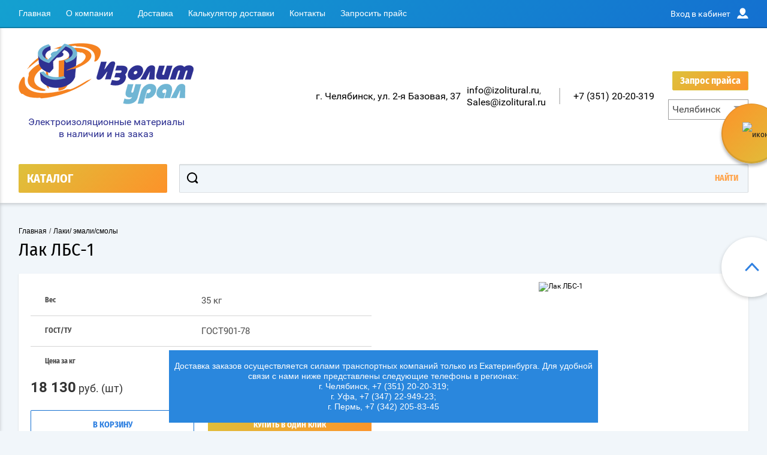

--- FILE ---
content_type: text/html; charset=utf-8
request_url: https://chelyabinsk.izolitural.ru/laki-dlya-izgotovleniya-prepregov/lbs-1-aktsiz/
body_size: 22415
content:

	<!doctype html>
<html lang="ru" >
<head>
<meta charset="utf-8">
<meta name="robots" content="all"/>
<title>Лак ЛБС-1 купить в Челябинске, низкая цена</title>
<meta name="description" content="Лак ЛБС-1 купить в Челябинске по низким ценам оптом и в розницу из каталога интернет-магазина электроизоляционных материалов Изолит-Урал, продажа Лак ЛБС-1 из наличия и под заказ с доставкой или самовывозом со склада в Челябинске.">
<meta name="keywords" content=" ">
<meta name="SKYPE_TOOLBAR" content="SKYPE_TOOLBAR_PARSER_COMPATIBLE">
<meta name="viewport" content="width=device-width, initial-scale=1.0, maximum-scale=2.0, user-scalable=yes">
<meta name="format-detection" content="telephone=no">
<meta http-equiv="x-rim-auto-match" content="none">
<link rel="icon" href="/f/favicon120x120.ico" type="image/x-icon">
<link rel="preload" href="/g/fonts/fira_sans_condensed/fira_sans_condensed-b.woff2" as="font" crossorigin="anonymous">
<link rel="preload" href="/g/fonts/roboto/roboto-b.woff2" as="font" crossorigin="anonymous">
<link rel="preload" href="/g/fonts/roboto/roboto-r.woff2" as="font" crossorigin="anonymous">
<link rel="preload" href="/g/fonts/fira_sans_condensed/fira_sans_condensed-r.woff2" as="font" crossorigin="anonymous">
<link rel="preload" href="/g/fonts/roboto/roboto-i.woff2" as="font" crossorigin="anonymous">
<script charset="utf-8" src="/g/libs/jquery/2.0.0/jquery.min.js?test=1"></script>

	<link rel="stylesheet" href="/g/css/styles_articles_tpl.css">
	<link rel="stylesheet" href="/t/images/tttttt.css">




	<link rel="stylesheet" type="text/css" href="/g/shop2v2/default/css/theme.less.css">
	


	<script type="text/javascript" src="/g/shop2v2/default/js/shop2.2.js"></script>


<link rel="stylesheet" href="/t/v11888/images/css/site.addons.scss.css">
</head>
<body class="page-in card-page">
		<div id="shop2-cart-preview" class="cart-emty">
	<img class="big-cart-icon" alt="иконка" src="/d/cart-icon-red.svg">
	<div class="cart-icon total disabled">
		<img alt="иконка" src="/d/cart-icon-white.svg">
		<span class="cart-icon-amount">
			0
		</span>

		 <a href="/magazin/cart/" class="cart-icon">
			<img alt="иконка" src="/d/arrow-right.svg">		 
			<span class="cart-icon-amount">оформить заказ</span>
		 </a>		
	</div>
	<div class="cart-body">
		<div class="close-cart"></div>
				<div class="cart-price-amount">
			Ваша корзина пуста
		</div>
			</div>
</div>		<div class="overlay"></div>
	<div class="site-wrapper">
	<div class="scroll-top"><span></span></div>
		<header role="banner" class="site-header">
		 <div class="menu-panel-wrapper">
<div id="timer-block-replace"></div>
		 	<div class="menu-panel-in">
		 		<div class="menu-ico">
		 			<span></span>
		 		</div>
		 		<div class="search-ico"></div>
			 	 <ul class="menu-top"><li class="opened active"><a href="/" >Главная</a></li><li class="has-child"><a href="/o-kompanii/" >О компании</a><ul class="level-2"><li><a href="/sertifikaty/" >Сертификаты</a></li><li><a href="/news/" >Новости</a></li></ul></li><li><a href="/dostavka/" >Доставка</a></li><li><a href="/kalkulyator-stoimosti-dostavki/" >Калькулятор доставки</a></li><li><a href="/kontakty/" >Контакты</a></li><li><a href="/zaprosit-prays/" >Запросить прайс</a></li></ul>				<div class="login-top">
				<span>Вход в кабинет</span>
					<span class="login-close"></span>
				</div>
			</div>
		 </div>
		 <div class="header-bottom-panel">
		 	<div class="header-bottom-panel-top">
	 		<div class="left-part">
	 			<a class="main-logo" href="https://chelyabinsk.izolitural.ru/">
 					<img src="/d/logo.gif" alt="Логотип Изолит-Урал">
 				</a>
 				<p>Электроизоляционные материалы в наличии и на заказ</p>
 			</div>
				<div class="right-part">
					<div class="addres-top-custom">
						<div class="addres-body header-address1">г. Челябинск, ул. 2-я Базовая, 37</div>
					</div>
										<div class="site-email email-block">				
						 
						<div class="email"><a href="mailto:info@izolitural.ru">info@izolitural.ru</a><span>, </span></div>
						 
						<div class="email"><a href="mailto:Sales@izolitural.ru">Sales@izolitural.ru</a></div>
											</div>
															<div class="site-phones phone-block">				
						 
						<div class="number"><a href="tel:+7 (351) 20-20-319">+7 (351) 20-20-319</a></div>
											</div>
							
<div class="city-block-header">
				<div class="link-top boroda">Запрос прайса</div>
			<div class="city-block">
	    <div class="city-title">Челябинск</div>
		    <div class="city">
		        <div><a href="https://izolitural.ru/">Екатеринбург</a></div>
		        <div><a href="https://perm.izolitural.ru/">Пермь</a></div>
		        <div><a href="https://ufa.izolitural.ru/">Уфа</a></div>
		    </div>
	</div>
</div>
				</div>
			</div>	
			<div class="folders-title">
				<span class="desctop">КАТАЛОГ</span>
								<span class="arr">
					
				</span>
			</div>
								<div class="search-wrapper">
		         	<form class="search-form" action="/magazin/search/" enctype="multipart/form-data">
		          		<input class="search-text" placeholder="" autocomplete="off" name="s[name]" value=""/>
		          		<input class="search-button" type="submit" value="Найти" />
		          	<re-captcha data-captcha="recaptcha"
     data-name="captcha"
     data-sitekey="6LcNwrMcAAAAAOCVMf8ZlES6oZipbnEgI-K9C8ld"
     data-lang="ru"
     data-rsize="invisible"
     data-type="image"
     data-theme="light"></re-captcha></form>		
		          	<div class="close-search"></div>
				</div>			
		 </div>
		</header> <!-- .site-header -->
		
		<div class="site-container">
			
            <link rel="stylesheet" href="/g/css/styles_articles_tpl.css">
            		<link rel="stylesheet" href="/t/v11888/images/theme10/theme.scss.css">
		<link rel="stylesheet" href="/t/v11888/images/css/designblock.scss.css">
		<link rel="stylesheet" href="/t/v11888/images/css/dop_styles.scss.css">
		<script src="/t/v11888/images/js/site_scriPTS.js"></script>
            
						<main role="main" class="site-main">			
				<div class="site-main__inner">
				<div class="foldes-slider-wrapper">
					<div class="folders-shared-wrapper">
						<ul class="folders-shared"><li class="has-child"><a href="/polimernye-materialy/" >Полимерные материалы</a><ul class="level-2"><li class="has-child"><a href="/kaprolon/" >Капролон</a><ul class="level-3"><li><a href="/kaprolon/sterzhnevoy/" >Капролон стержневой</a></li><li><a href="/kaprolon/listovoy/" >Капролон листовой</a></li></ul></li><li><a href="/viniplast-listovoy/" >Винипласт листовой</a></li><li><a href="/orgsteklo/" >Оргстекло в листах</a></li><li class="has-child"><a href="/ftoroplast/" >Фторопласт</a><ul class="level-3"><li><a href="/ftoroplast/plenka/" >Фторопластовая пленка</a></li><li><a href="/ftoroplast/sterzhnevoy/" >Фторопласт стержневой</a></li><li><a href="/ftoroplast/listovoy/" >Фторопласт листовой</a></li><li><a href="/ftoroplast/lenta-ftoroplastovaya/" >Лента ФУМ</a></li></ul></li></ul></li><li class="has-child"><a href="/sloistyye-plastiki/" >Слоистые пластики</a><ul class="level-2"><li class="has-child"><a href="/stekloplastik-profilnyy/" >Стеклопластик профильный</a><ul class="level-3"><li><a href="/stekloplastik-profilnyy/spp-bid/" >Стеклопластик профильный СПП-БИД</a></li><li><a href="/stekloplastik-profilnyy/spp-eu/" >Стеклопластик профильный СПП-ЭУ</a></li><li><a href="/stekloplastik-profilnyy/spp-e/" >Стеклопластик профильный СПП-Э</a></li></ul></li><li><a href="/getinaks/" >Гетинакс</a></li><li class="has-child"><a href="/steklotekstolit/" >Стеклотекстолит</a><ul class="level-3"><li><a href="/steklotekstolit/stef-1/" >Стеклотекстолит СТЭФ-1</a></li><li><a href="/steklotekstolit/stef/" >Стеклотекстолит СТЭФ</a></li><li><a href="/steklotekstolit/stef-u/" >Стеклотекстолит СТЭФ-У</a></li><li><a href="/steklotekstolit/st-etf/" >Стеклотекстолит СТ-ЭТФ</a></li><li><a href="/steklotekstolit/elizlam-225/" >Стеклотекстолит ЭЛИЗЛАМ 225</a></li><li><a href="/steklotekstolit/vft-s/" >Стеклотекстолит ВФТ-С</a></li><li><a href="/steklotekstolit/kast-v/" >Стеклотекстолит КАСТ-В</a></li><li><a href="/steklotekstolit/stef-p-stef-pv/" >Стеклотекстолит СТЭФ-П/ СТЭФ-ПВ</a></li><li><a href="/steklotekstolit/psk-psk-a-psk-k/" >Стеклотекстолит ПСК/ ПСК-А/ ПСК-К</a></li><li><a href="/steklotekstolit/stef-st/" >Стеклотекстолит СТЭФ-СТ</a></li></ul></li><li class="has-child"><a href="/listovoy-tekstolit/" >Текстолит листовой</a><ul class="level-3"><li><a href="/listovoy-tekstolit/a-b/" >Текстолит А/ Б</a></li><li><a href="/listovoy-tekstolit/podelochniy/" >Текстолит ПТК/ ПТ</a></li><li><a href="/listovoy-tekstolit/ptg-2/" >Текстолит ПТГ-2</a></li><li><a href="/listovoy-tekstolit/asbotekstolit-b-g/" >Асботекстолит Б/ Г</a></li></ul></li><li><a href="/sterzhnevoy-tekstolit/" >Текстолит стержневой</a></li></ul></li><li class="has-child opened"><a href="/laki-emali-smoly/" >Лаки/ эмали/смолы</a><ul class="level-2"><li><a href="/lak-elektroizolyacionniy/" >Лаки для пропитки обмоток электрических машин</a></li><li class="opened active"><a href="/laki-dlya-izgotovleniya-prepregov/" >Лаки для изготовления препрегов</a></li><li><a href="/kompaund-dlya-propitki-obmotok-elektricheskikh-mashin/" >Компаунд для пропитки обмоток электрических машин</a></li><li><a href="/pokryvnyye-emali-i-laki/" >Покрывные эмали и лаки</a></li><li><a href="/kompaundy-dlya-zalivki-i-germetiki/" >Компаунды для заливки и герметики</a></li><li><a href="/laki-dlya-emalirovaniya-provodov/" >Лаки для эмалирования проводов</a></li><li><a href="/smoly-otverditel-plastifikator/" >Смолы/ отвердитель/ пластификатор</a></li><li><a href="/kleyashchiye-laki-i-smoly-dlya-izgotovleniya-izolyatsii/" >Клеящие лаки и смолы для изготовления изоляции на основе слюдяных бумаг и натуральных слюд</a></li></ul></li><li class="has-child"><a href="/tkani/" >Ткани</a><ul class="level-2"><li class="has-child"><a href="/lakotkani/" >Лакоткани</a><ul class="level-3"><li><a href="/lakotkani/lkm-lkms/" >Лакоткань ЛКМ/ ЛКМС</a></li><li><a href="/lakotkani/lshm-lshms/" >Лакоткань ЛШМ/ ЛШМС</a></li></ul></li><li class="has-child"><a href="/steklolakotkani/" >Стеклолакоткани</a><ul class="level-3"><li><a href="/steklolakotkan/pokrovnaya/" >Стеклолакоткань покровная</a></li><li><a href="/steklolakotkani/lstr/" >Стеклолакоткань ЛСТР</a></li><li><a href="/steklolakotkani/lskl/" >Стеклолакоткань ЛСКЛ</a></li><li><a href="/steklolakotkani/lsm/" >Стеклолакоткань ЛСМ</a></li><li><a href="/steklolakotkani/lsk/" >Стеклолакоткань ЛСК</a></li><li><a href="/steklolakotkani/lsp/" >Стеклолакоткань ЛСП</a></li></ul></li><li class="has-child"><a href="/steklotkan/" >Стеклоткань</a><ul class="level-3"><li><a href="/steklotkan/elektroizolyatsionnaya-tkan-e300-e3-200/" >Электроизоляционная ткань Э3 - 100/ Э3 - 200</a></li><li><a href="/steklotkan/konstruktsionnaya-t3/" >Конструкционная стеклоткань Т – 13</a></li><li><a href="/steklotkan/propitannaya-psif/" >Стеклоткань пропитанная ПСИФ</a></li><li><a href="/steklotkan/tvfe/" >Стеклоткань ТВФЭ</a></li></ul></li></ul></li><li class="has-child"><a href="/kompozicionnye-materialy-na-osnove-plenok-kartona/" >Композиционные материалы</a><ul class="level-2"><li><a href="/izofleks/" >Изофлекс</a></li><li><a href="/imidofleks/" >Имидофлекс</a></li><li><a href="/lenta-poliamidnaya/" >Лента полиамидная</a></li><li><a href="/laviterm/" >Лавитерм</a></li><li><a href="/lenty-slyudyanyye/" >Ленты слюдяные</a></li><li><a href="/mikalenta/" >Микалента</a></li><li class="has-child"><a href="/mikanit/" >Миканит</a><ul class="level-3"><li><a href="/mikanit/formovochnyy/" >Миканит формовочный</a></li><li><a href="/mikanit/prokladochnyy/" >Миканит прокладочный</a></li><li><a href="/mikanit/gibkiy/" >Миканит гибкий</a></li></ul></li><li><a href="/mikafoliy/" >Микафолий</a></li><li><a href="/plenkosteklotkan/" >Пленкостеклоткань</a></li><li><a href="/plenkoelektrokarton/" >Пленкоэлектрокартон</a></li><li><a href="/plenkosintokarton/" >Пленкосинтокартон</a></li><li><a href="/plenka-pet-e/" >Пленка ПЭТ-Э</a></li><li><a href="/slyudoplast-slyudinit/" >Слюдопласт/ слюдинит</a></li><li><a href="/steklomikanit/" >Стекломиканит</a></li><li><a href="/sintofleks/" >Синтофлекс</a></li><li><a href="/plenkostekloslyudinit-gibkiy/" >Пленкостеклослюдинит гибкий</a></li></ul></li><li class="has-child"><a href="/namotannyye-izdeliya/" >Намотанные изделия</a><ul class="level-2"><li><a href="/namotannyye-materialy-tssef/" >Намотанные материалы ЦСЭФ</a></li><li><a href="/namotannyye-materialy-tsef/" >Намотанные материалы ТСЭФ</a></li><li><a href="/namotannyye-materialy-tb/" >Намотанные материалы ТБ</a></li><li><a href="/namotannyye-materialy-ts-etf/" >Намотанные материалы ТС-ЭТФ</a></li><li><a href="/namotannyye-materialy-tss-etf/" >Намотанные материалы ЦС-ЭТФ</a></li><li><a href="/namotannyye-izdeliya-rem/" >Намотанные изделия РЭМ</a></li></ul></li><li class="has-child"><a href="/asbestovyye-materialy/" >Асбестовые материалы</a><ul class="level-2"><li><a href="/lenta-tormoznaya-lat/" >Лента тормозная ЛАТ</a></li><li><a href="/lenta-tormoznaya-lat-2/" >Лента тормозная ЛАТ-2</a></li><li class="has-child"><a href="/salnikovyye-nabivki/" >Сальниковые набивки</a><ul class="level-3"><li><a href="/salnikovyye-nabivki/asbestovyye-as/" >Набивки асбестовые АС</a></li><li><a href="/salnikovyye-nabivki/ap-31-asbestovaya/" >Набивка сальниковая АП-31 асбестовая</a></li><li><a href="/salnikovyye-nabivki/asbestovyye-apr-31/" >Набивки асбестовые АПР-31</a></li><li><a href="/salnikovyye-nabivki/asbestovyye-af/" >Набивки асбестовые АФ-1</a></li><li><a href="/salnikovyye-nabivki/asbestovyye-aft/" >Набивки асбестовые АФТ</a></li><li><a href="/salnikovyye-nabivki/asbestovyye-agi/" >Набивки асбестовые АГИ</a></li><li><a href="/salnikovyye-nabivki/asbestovyye-aprps/" >Набивки асбестовые АПРПС</a></li><li><a href="/salnikovyye-nabivki/asbestovyye-aprpp/" >Набивки асбестовые АПРПП</a></li><li><a href="/salnikovyye-nabivki/asbestovyye-pafs/" >Набивки асбестовые ПАФС</a></li><li><a href="/salnikovyye-nabivki/bezasbestovyye-khbs/" >Набивки безасбестовые ХБС</a></li><li><a href="/salnikovyye-nabivki/bezasbestovyye-khbp/" >Набивки безасбестовые ХБП</a></li><li><a href="/salnikovyye-nabivki/bezasbestovyye-ls/" >Набивки безасбестовые ЛС</a></li><li><a href="/salnikovyye-nabivki/asbestovyye-lp-31/" >Набивки асбестовые ЛП-31</a></li></ul></li><li class="has-child"><a href="/paronit/" >Паронит</a><ul class="level-3"><li><a href="/paronit/prokladochnyy/" >Паронит маслобензостойкий ПМБ</a></li><li><a href="/paronit/elektrolizernyy-pe/" >Паронит электролизерный - ПЭ</a></li><li><a href="/paronit/armirovannyy-pa/" >Паронит армированный - ПА</a></li><li><a href="/paronit/elektronit/" >Электронит</a></li><li><a href="/paronit/pon/" >Паронит общего назначения ПОН</a></li></ul></li><li><a href="/asbokarton/" >Асбокартон</a></li><li><a href="/asbobumaga/" >Асбобумага</a></li><li class="has-child"><a href="/asbestovye-teploizolyacionnye-materialy/" >Теплоизоляционные материалы</a><ul class="level-3"><li><a href="/asbestovye-teploizolyacionnye-materialy/shnur-obshchego-naznacheniya-shaon/" >Шнур асбестовый общего назначения (ШАОН)</a></li><li><a href="/asbestovye-teploizolyacionnye-materialy/shnur-uplotnitelnyy-shau/" >Шнур асбестовый уплотнительный (ШАУ)</a></li><li><a href="/asbestovye-teploizolyacionnye-materialy/shnur-pukhovyy-shap/" >Шнур асбестовый пуховый (ШАП)</a></li><li><a href="/asbestovye-teploizolyacionnye-materialy/polotno-netkanoye/" >Полотно нетканое асбестовое</a></li></ul></li><li><a href="/asbestovye-tkani/" >Асбестовая ткань (АТ)</a></li><li><a href="/asbolenty/" >Асболенты</a></li></ul></li><li class="has-child"><a href="/lenty-shnury-trubki/" >Ленты/Шнуры/Трубки</a><ul class="level-2"><li><a href="/shnur-chulok-elektrotekhnicheskiy/" >Шнур-чулок электротехнический</a></li><li class="has-child"><a href="/termousadochnaya-trubka/" >Термоусадочная трубка</a><ul class="level-3"><li><a href="/termousadochnaya-trubka/tut/" >Термоусадочная трубка ТУТ</a></li><li><a href="/termousadochnaya-trubka/2-1/" >Трубка термоусадочная 2/1</a></li><li><a href="/termousadochnaya-trubka/3-1/" >Трубка термоусадочная 3/1</a></li><li><a href="/termousadochnaya-trubka/chernye/" >Трубка термоусадочная черная</a></li><li><a href="/termousadochnaya-trubka/srednestennye/" >Среднестенная термоусадочная трубка</a></li><li><a href="/termousadochnaya-trubka/tonkostennie/" >Тонкостенная термоусадочная трубка</a></li></ul></li><li class="has-child"><a href="/lenta/" >Киперная/ тафтяная и другие виды лент</a><ul class="level-3"><li><a href="/lenta/kipernaya/" >Киперная лента</a></li><li><a href="/lenta/taftyanaya/" >Тафтяная лента</a></li><li><a href="/lenta/letsar/" >Лента Лэтсар</a></li><li><a href="/lenta/mitkalevaya/" >Миткалевая лента</a></li><li><a href="/lenta/lv-40/" >Лента ЛВ-40</a></li></ul></li><li class="has-child"><a href="/trubki-dlya-izolyatsii/" >Трубки ТВ-40/ТКР/ТЛВ для изоляции</a><ul class="level-3"><li><a href="/trubki-dlya-izolyatsii/tlv/" >Трубки ТЛВ</a></li><li><a href="/trubki-dlya-izolyatsii/tv-40/" >Трубки ТВ-40</a></li><li><a href="/trubki-dlya-izolyatsii/trubki-tkr/" >Трубки ТКР</a></li></ul></li><li><a href="/lenta/steklopoliefirnaya-lesp/" >Лента полиэфирные ЛЭСП</a></li></ul></li><li class="has-child"><a href="/soputstvuyushchiye-materialy/" >Сопутствующие материалы</a><ul class="level-2"><li><a href="/izolenta-pvkh-khb/" >Изолента ПВХ/ ХБ</a></li><li><a href="/elektrokarton/" >Электрокартон</a></li><li><a href="/emalprovod/" >Эмальпровод</a></li><li><a href="/stekloplastik-rulonnyy-rst/" >Стеклопластик рулонный РСТ</a></li></ul></li></ul>						<div class="span-bot-ico">
							<div class="span-bot-ico-in">
								<div class="folders-button show-folders">показать ещё</div>
								<div class="folders-button hide-folders">скрыть</div>
								<div class="folders-dots">
									<span></span>
								</div>
							</div>
						</div>
					</div>

														</div>
				<div class="site-path"><a href="/">Главная</a> <span>/</span> <a href="/laki-emali-smoly/">Лаки/ эмали/смолы</a> <span>/</span> Лак ЛБС-1</div>				<h1>Лак ЛБС-1 </h1>				
	<div class="shop2-cookies-disabled shop2-warning hide"></div>
	
		
		
							
			
							
			
							
			
		
					


<form
	method="post"
	action="/magazin?mode=cart&amp;action=add"
	accept-charset="utf-8"
	class="shop2-product">

	<input type="hidden" name="kind_id" value="663921509"/>
	<input type="hidden" name="product_id" value="561478309"/>
	<input type="hidden" name="meta" value='{&quot;ves_979&quot;:&quot;35 \u043a\u0433&quot;,&quot;gost&quot;:&quot;\u0413\u041e\u0421\u0422901-78&quot;,&quot;cena_za_kg&quot;:&quot;518 \u0440.&quot;}'/>

	<div class="product-side-l">
		        		

 
		
			<div class="shop2-product-options"><div class="tr odd"><div class="th">Вес</div><div class="td">35 кг </div></div><div class="tr even"><div class="th">ГОСТ/ТУ</div><div class="td">ГОСТ901-78 </div></div><div class="tr odd"><div class="th">Цена за кг</div><div class="td">518 р. </div></div></div>
		
	

        
									
						<div class="form-add">
				<div class="product-price-amoun-wr">
					<div class="product-price">
							
							<div class="price-current">
		<strong>18&nbsp;130</strong>  руб.		(шт)	</div>
					</div>
	
					
				
	<div class="product-amount">
					<div class="amount-title">Количество:</div>
							<div class="shop2-product-amount">
				<button type="button" class="amount-minus">&#8722;</button><input type="text" name="amount" data-kind="663921509"  data-min="1" data-multiplicity="" maxlength="4" value="1" /><button type="button" class="amount-plus">&#43;</button>
			</div>
						</div>
				</div>
				
			<button class="shop2-product-btn type-3 buy" type="submit">
			<span>В корзину</span>
		</button>
	

<input type="hidden" value="Лак ЛБС-1" class="product_name" />
<input type="hidden" value="https://chelyabinsk.izolitural.ru/laki-dlya-izgotovleniya-prepregov/lbs-1-aktsiz/" class="product_link" />								<div class="buy-one-click">Купить в один клик</div>
							</div>
					</div>
	
	
		<div class="product-side-r">
			
			<div class="product-image no-thumbnails">
								<a href="/d/lak.jpg">
					<img data-src="/thumb/2/EeE_mLnQOe_rPAhaUL0oYg/400r400/d/lak.jpg" alt="Лак ЛБС-1" title="Лак ЛБС-1" />
				</a>
				<div class="verticalMiddle"></div>
								<div class="product_label">
																			</div>
			</div>
					</div>
		
	<div class="shop2-clear-container"></div>
<re-captcha data-captcha="recaptcha"
     data-name="captcha"
     data-sitekey="6LcNwrMcAAAAAOCVMf8ZlES6oZipbnEgI-K9C8ld"
     data-lang="ru"
     data-rsize="invisible"
     data-type="image"
     data-theme="light"></re-captcha></form><!-- Product -->

	



	<div class="shop2-product-data" id="product_tabs">
					<ul class="shop2-product-tabs">
				<li class="active-tab"><a href="#shop2-tabs-2">Описание</a></li><li ><a href="#shop2-tabs-29">Описание</a></li>
			</ul>

						<div class="shop2-product-desc">
				
				
								<div class="desc-area active-area" id="shop2-tabs-2">
					<h2>Лак ЛБС-1 : технические характеристики</h2>

<table border="0" cellpadding="0" cellspacing="0" class="table">
	<thead>
		<tr>
			<td><b>Наименование показателей</b></td>
			<td><b>Ед. изм.</b></td>
			<td><b>ЛБС-1</b></td>
		</tr>
	</thead>
	<tbody>
		<tr>
			<td>Химическая основа</td>
			<td> </td>
			<td>Резольная фенолоформальдегиная смола</td>
		</tr>
		<tr class="color">
			<td>Растворители</td>
			<td> </td>
			<td>Этиловый спирт</td>
		</tr>
		<tr>
			<td>Назначение</td>
			<td> </td>
			<td>Для изготовления слоистых пластиков и клеев</td>
		</tr>
		<tr class="color">
			<td>Гарантийный срок хранения, мес.</td>
			<td> </td>
			<td>3</td>
		</tr>
		<tr>
			<td>Массовая доля нелетучих веществ</td>
			<td>%</td>
			<td>50-60 (1r/2,3ч/100°С)</td>
		</tr>
		<tr class="color">
			<td>Вязкость по вискозиметру В3-246 (D сопла 4 мм) при (20±0,5)°С</td>
			<td>с</td>
			<td>-</td>
		</tr>
		<tr>
			<td>Время желатинизации при 160°С</td>
			<td>с</td>
			<td>50-120 (при 150°С)</td>
		</tr>
		<tr class="color">
			<td>Время высыхания лаковой пленки до степени 3 при 130°С, не более</td>
			<td>мин</td>
			<td>-</td>
		</tr>
		<tr>
			<td>Удельное объемное электрическое сопротивление, при (15-35)°С 45-75%, не менее</td>
			<td>Ом*м</td>
			<td>-</td>
		</tr>
	</tbody>
</table>
					<div class="shop2-clear-container"></div>
				</div>
								
								<div class="desc-area " id="shop2-tabs-4">
								</div>
				
				<div class="desc-area " id="shop2-tabs-29"><p>Лак ЛБС-1  купить в Челябинске по оптимальной цене в компании Изолит-Урал. Вся продукция, подлежащая продаже, проходит сертификацию, подтверждающую ее качество и безопасность. Долгосрочное сотрудничество клиентов с нашей компанией дает возможность стать единственным связующим на пути между производителем и конечным потребителем лака ЛБС-1 </p>

<h2>Купить лак ЛБС-1  в Челябинске</h2>

<p>Компания Изолит-Урал предлагает своим клиентам купить лак ЛБС-1  в Челябинске с доставкой или возможностью самовывоза с нашего склада в Челябинске. Доставка по России и странам СНГ осуществляется силами транспортных компаний. Перевозка до некоторых терминалов ТК производится бесплатно. Подробнее об условиях доставки читайте в одноименном разделе на нашем официальном сайте.</p><div class="shop2-clear-container"></div></div>
			</div><!-- Product Desc -->
		
				<div class="shop2-clear-container"></div>
	</div>


        
            <h4 class="shop2-product-folders-header">Находится в разделах</h4>
        <div class="shop2-product-folders"><a href="/laki-emali-smoly/">Лаки/ эмали/смолы<span></span></a><a href="/laki-dlya-izgotovleniya-prepregov/">Лаки для изготовления препрегов<span></span></a></div>
    

	
		<p><a href="javascript:shop2.back()" class="shop2-btn shop2-btn-back"><span></span>Назад</a></p>

	


	
	<div class="separate-content"></div>
			<div class="clear-float"></div>
							<div class="clear-float"></div>
								<div class="form-bot">
					<div class="form-body">
						<div class="tpl-anketa" data-api-url="/-/x-api/v1/public/?method=form/postform&param[form_id]=6788504" data-api-type="form">
	<div class="close-form close-ico"></div>
		<div class="title">Подписаться на рассылку выгодных предложений нашего магазина</div>		<form method="post" action="/" data-s3-anketa-id="6788504">
			
		<input type="hidden" name="params[placeholdered_fields]" value="" />
		<input type="hidden" name="form_id" value="6788504">
		<input type="hidden" name="tpl" value="global:form.minimal.2.2.64.tpl">
					<div class="side-left">
						 		        <div class="tpl-field type-text field-required">
		          <div class="field-title">Введите e-mail: <span class="field-required-mark">*</span></div>		          		          <div class="field-value">
		          			            	<input required  type="text" size="30" maxlength="100" value="" name="d[0]" />
		            		            		          </div>
		        </div>
	        					 		        <div class="tpl-field type-checkbox field-required">
		          		          		          <div class="field-value">
		          							<ul>
															<li><label><input required type="checkbox" value="Да" name="d[1]" />Ознакомлен с <a href="/soglasie-na-obrabotku-personalnyh-dannyh/" target="_blank">пользовательским соглашением</a></label></li>
													</ul>
							            		          </div>
		        </div>
	        		
				</div>
		
		<div class="side-right">
			<div class="tpl-field tpl-field-button">
				<button type="submit" class="tpl-form-button">Подписаться</button>
			</div>
		</div>

		<re-captcha data-captcha="recaptcha"
     data-name="captcha"
     data-sitekey="6LcNwrMcAAAAAOCVMf8ZlES6oZipbnEgI-K9C8ld"
     data-lang="ru"
     data-rsize="invisible"
     data-type="image"
     data-theme="light"></re-captcha></form>
					</div>
					</div>		
				</div>		
								
			</div>
		</main> <!-- .site-main -->
	</div>
<div class="left-panel-mobile">
		<div class="left-panel-mobile-in">
			<div class="close-panel"></div>
			<div id="menu" class="mobile-left-panel slideout-menu">
				<div class="categories-wrap_mobile">
				 	<ul class="categories_mobile">
				 		<li class="categories_title mobile_title">КАТАЛОГ ТОВАРОВ</li>
				            				                 				                 				                 				                 				            				                 				                      				                      				                           <li class="sublevel"><a class="has_sublayer" href="/polimernye-materialy/">Полимерные материалы</a>
				                      				                 				                 				                 				                 				            				                 				                      				                           				                                <ul>
				                                    <li class="parrent_name"><a href="/polimernye-materialy/">Полимерные материалы</a></li>
				                            					                      				                      				                           <li class="sublevel"><a class="has_sublayer" href="/kaprolon/">Капролон</a>
				                      				                 				                 				                 				                 				            				                 				                      				                           				                                <ul>
				                                    <li class="parrent_name"><a href="/kaprolon/">Капролон</a></li>
				                            					                      				                      				                           <li ><a href="/kaprolon/sterzhnevoy/">Капролон стержневой</a>
				                      				                 				                 				                 				                 				            				                 				                      				                           				                                </li>
				                                				                           				                      				                      				                           <li ><a href="/kaprolon/listovoy/">Капролон листовой</a>
				                      				                 				                 				                 				                 				            				                 				                      				                           				                                </li>
				                                				                                     </ul></li>
				                                				                           				                      				                      				                           <li ><a href="/viniplast-listovoy/">Винипласт листовой</a>
				                      				                 				                 				                 				                 				            				                 				                      				                           				                                </li>
				                                				                           				                      				                      				                           <li ><a href="/orgsteklo/">Оргстекло в листах</a>
				                      				                 				                 				                 				                 				            				                 				                      				                           				                                </li>
				                                				                           				                      				                      				                           <li class="sublevel"><a class="has_sublayer" href="/ftoroplast/">Фторопласт</a>
				                      				                 				                 				                 				                 				            				                 				                      				                           				                                <ul>
				                                    <li class="parrent_name"><a href="/ftoroplast/">Фторопласт</a></li>
				                            					                      				                      				                           <li ><a href="/ftoroplast/plenka/">Фторопластовая пленка</a>
				                      				                 				                 				                 				                 				            				                 				                      				                           				                                </li>
				                                				                           				                      				                      				                           <li ><a href="/ftoroplast/sterzhnevoy/">Фторопласт стержневой</a>
				                      				                 				                 				                 				                 				            				                 				                      				                           				                                </li>
				                                				                           				                      				                      				                           <li ><a href="/ftoroplast/listovoy/">Фторопласт листовой</a>
				                      				                 				                 				                 				                 				            				                 				                      				                           				                                </li>
				                                				                           				                      				                      				                           <li ><a href="/ftoroplast/lenta-ftoroplastovaya/">Лента ФУМ</a>
				                      				                 				                 				                 				                 				            				                 				                      				                           				                                </li>
				                                				                                     </ul></li>
				                                				                                     </ul></li>
				                                				                           				                      				                      				                           <li class="sublevel"><a class="has_sublayer" href="/sloistyye-plastiki/">Слоистые пластики</a>
				                      				                 				                 				                 				                 				            				                 				                      				                           				                                <ul>
				                                    <li class="parrent_name"><a href="/sloistyye-plastiki/">Слоистые пластики</a></li>
				                            					                      				                      				                           <li class="sublevel"><a class="has_sublayer" href="/stekloplastik-profilnyy/">Стеклопластик профильный</a>
				                      				                 				                 				                 				                 				            				                 				                      				                           				                                <ul>
				                                    <li class="parrent_name"><a href="/stekloplastik-profilnyy/">Стеклопластик профильный</a></li>
				                            					                      				                      				                           <li ><a href="/stekloplastik-profilnyy/spp-bid/">Стеклопластик профильный СПП-БИД</a>
				                      				                 				                 				                 				                 				            				                 				                      				                           				                                </li>
				                                				                           				                      				                      				                           <li ><a href="/stekloplastik-profilnyy/spp-eu/">Стеклопластик профильный СПП-ЭУ</a>
				                      				                 				                 				                 				                 				            				                 				                      				                           				                                </li>
				                                				                           				                      				                      				                           <li ><a href="/stekloplastik-profilnyy/spp-e/">Стеклопластик профильный СПП-Э</a>
				                      				                 				                 				                 				                 				            				                 				                      				                           				                                </li>
				                                				                                     </ul></li>
				                                				                           				                      				                      				                           <li ><a href="/getinaks/">Гетинакс</a>
				                      				                 				                 				                 				                 				            				                 				                      				                           				                                </li>
				                                				                           				                      				                      				                           <li class="sublevel"><a class="has_sublayer" href="/steklotekstolit/">Стеклотекстолит</a>
				                      				                 				                 				                 				                 				            				                 				                      				                           				                                <ul>
				                                    <li class="parrent_name"><a href="/steklotekstolit/">Стеклотекстолит</a></li>
				                            					                      				                      				                           <li ><a href="/steklotekstolit/stef-1/">Стеклотекстолит СТЭФ-1</a>
				                      				                 				                 				                 				                 				            				                 				                      				                           				                                </li>
				                                				                           				                      				                      				                           <li ><a href="/steklotekstolit/stef/">Стеклотекстолит СТЭФ</a>
				                      				                 				                 				                 				                 				            				                 				                      				                           				                                </li>
				                                				                           				                      				                      				                           <li ><a href="/steklotekstolit/stef-u/">Стеклотекстолит СТЭФ-У</a>
				                      				                 				                 				                 				                 				            				                 				                      				                           				                                </li>
				                                				                           				                      				                      				                           <li ><a href="/steklotekstolit/st-etf/">Стеклотекстолит СТ-ЭТФ</a>
				                      				                 				                 				                 				                 				            				                 				                      				                           				                                </li>
				                                				                           				                      				                      				                           <li ><a href="/steklotekstolit/elizlam-225/">Стеклотекстолит ЭЛИЗЛАМ 225</a>
				                      				                 				                 				                 				                 				            				                 				                      				                           				                                </li>
				                                				                           				                      				                      				                           <li ><a href="/steklotekstolit/vft-s/">Стеклотекстолит ВФТ-С</a>
				                      				                 				                 				                 				                 				            				                 				                      				                           				                                </li>
				                                				                           				                      				                      				                           <li ><a href="/steklotekstolit/kast-v/">Стеклотекстолит КАСТ-В</a>
				                      				                 				                 				                 				                 				            				                 				                      				                           				                                </li>
				                                				                           				                      				                      				                           <li ><a href="/steklotekstolit/stef-p-stef-pv/">Стеклотекстолит СТЭФ-П/ СТЭФ-ПВ</a>
				                      				                 				                 				                 				                 				            				                 				                      				                           				                                </li>
				                                				                           				                      				                      				                           <li ><a href="/steklotekstolit/psk-psk-a-psk-k/">Стеклотекстолит ПСК/ ПСК-А/ ПСК-К</a>
				                      				                 				                 				                 				                 				            				                 				                      				                           				                                </li>
				                                				                           				                      				                      				                           <li ><a href="/steklotekstolit/stef-st/">Стеклотекстолит СТЭФ-СТ</a>
				                      				                 				                 				                 				                 				            				                 				                      				                           				                                </li>
				                                				                                     </ul></li>
				                                				                           				                      				                      				                           <li class="sublevel"><a class="has_sublayer" href="/listovoy-tekstolit/">Текстолит листовой</a>
				                      				                 				                 				                 				                 				            				                 				                      				                           				                                <ul>
				                                    <li class="parrent_name"><a href="/listovoy-tekstolit/">Текстолит листовой</a></li>
				                            					                      				                      				                           <li ><a href="/listovoy-tekstolit/a-b/">Текстолит А/ Б</a>
				                      				                 				                 				                 				                 				            				                 				                      				                           				                                </li>
				                                				                           				                      				                      				                           <li ><a href="/listovoy-tekstolit/podelochniy/">Текстолит ПТК/ ПТ</a>
				                      				                 				                 				                 				                 				            				                 				                      				                           				                                </li>
				                                				                           				                      				                      				                           <li ><a href="/listovoy-tekstolit/ptg-2/">Текстолит ПТГ-2</a>
				                      				                 				                 				                 				                 				            				                 				                      				                           				                                </li>
				                                				                           				                      				                      				                           <li ><a href="/listovoy-tekstolit/asbotekstolit-b-g/">Асботекстолит Б/ Г</a>
				                      				                 				                 				                 				                 				            				                 				                      				                           				                                </li>
				                                				                                     </ul></li>
				                                				                           				                      				                      				                           <li ><a href="/sterzhnevoy-tekstolit/">Текстолит стержневой</a>
				                      				                 				                 				                 				                 				            				                 				                      				                           				                                </li>
				                                				                                     </ul></li>
				                                				                           				                      				                      				                           <li class="sublevel"><a class="has_sublayer" href="/laki-emali-smoly/">Лаки/ эмали/смолы</a>
				                      				                 				                 				                 				                 				            				                 				                      				                           				                                <ul>
				                                    <li class="parrent_name"><a href="/laki-emali-smoly/">Лаки/ эмали/смолы</a></li>
				                            					                      				                      				                           <li ><a href="/lak-elektroizolyacionniy/">Лаки для пропитки обмоток электрических машин</a>
				                      				                 				                 				                 				                 				            				                 				                      				                           				                                </li>
				                                				                           				                      				                      				                           <li ><a href="/laki-dlya-izgotovleniya-prepregov/">Лаки для изготовления препрегов</a>
				                      				                 				                 				                 				                 				            				                 				                      				                           				                                </li>
				                                				                           				                      				                      				                           <li ><a href="/kompaund-dlya-propitki-obmotok-elektricheskikh-mashin/">Компаунд для пропитки обмоток электрических машин</a>
				                      				                 				                 				                 				                 				            				                 				                      				                           				                                </li>
				                                				                           				                      				                      				                           <li ><a href="/pokryvnyye-emali-i-laki/">Покрывные эмали и лаки</a>
				                      				                 				                 				                 				                 				            				                 				                      				                           				                                </li>
				                                				                           				                      				                      				                           <li ><a href="/kompaundy-dlya-zalivki-i-germetiki/">Компаунды для заливки и герметики</a>
				                      				                 				                 				                 				                 				            				                 				                      				                           				                                </li>
				                                				                           				                      				                      				                           <li ><a href="/laki-dlya-emalirovaniya-provodov/">Лаки для эмалирования проводов</a>
				                      				                 				                 				                 				                 				            				                 				                      				                           				                                </li>
				                                				                           				                      				                      				                           <li ><a href="/smoly-otverditel-plastifikator/">Смолы/ отвердитель/ пластификатор</a>
				                      				                 				                 				                 				                 				            				                 				                      				                           				                                </li>
				                                				                           				                      				                      				                           <li ><a href="/kleyashchiye-laki-i-smoly-dlya-izgotovleniya-izolyatsii/">Клеящие лаки и смолы для изготовления изоляции на основе слюдяных бумаг и натуральных слюд</a>
				                      				                 				                 				                 				                 				            				                 				                      				                           				                                </li>
				                                				                                     </ul></li>
				                                				                           				                      				                      				                           <li class="sublevel"><a class="has_sublayer" href="/tkani/">Ткани</a>
				                      				                 				                 				                 				                 				            				                 				                      				                           				                                <ul>
				                                    <li class="parrent_name"><a href="/tkani/">Ткани</a></li>
				                            					                      				                      				                           <li class="sublevel"><a class="has_sublayer" href="/lakotkani/">Лакоткани</a>
				                      				                 				                 				                 				                 				            				                 				                      				                           				                                <ul>
				                                    <li class="parrent_name"><a href="/lakotkani/">Лакоткани</a></li>
				                            					                      				                      				                           <li ><a href="/lakotkani/lkm-lkms/">Лакоткань ЛКМ/ ЛКМС</a>
				                      				                 				                 				                 				                 				            				                 				                      				                           				                                </li>
				                                				                           				                      				                      				                           <li ><a href="/lakotkani/lshm-lshms/">Лакоткань ЛШМ/ ЛШМС</a>
				                      				                 				                 				                 				                 				            				                 				                      				                           				                                </li>
				                                				                                     </ul></li>
				                                				                           				                      				                      				                           <li class="sublevel"><a class="has_sublayer" href="/steklolakotkani/">Стеклолакоткани</a>
				                      				                 				                 				                 				                 				            				                 				                      				                           				                                <ul>
				                                    <li class="parrent_name"><a href="/steklolakotkani/">Стеклолакоткани</a></li>
				                            					                      				                      				                           <li ><a href="/steklolakotkan/pokrovnaya/">Стеклолакоткань покровная</a>
				                      				                 				                 				                 				                 				            				                 				                      				                           				                                </li>
				                                				                           				                      				                      				                           <li ><a href="/steklolakotkani/lstr/">Стеклолакоткань ЛСТР</a>
				                      				                 				                 				                 				                 				            				                 				                      				                           				                                </li>
				                                				                           				                      				                      				                           <li ><a href="/steklolakotkani/lskl/">Стеклолакоткань ЛСКЛ</a>
				                      				                 				                 				                 				                 				            				                 				                      				                           				                                </li>
				                                				                           				                      				                      				                           <li ><a href="/steklolakotkani/lsm/">Стеклолакоткань ЛСМ</a>
				                      				                 				                 				                 				                 				            				                 				                      				                           				                                </li>
				                                				                           				                      				                      				                           <li ><a href="/steklolakotkani/lsk/">Стеклолакоткань ЛСК</a>
				                      				                 				                 				                 				                 				            				                 				                      				                           				                                </li>
				                                				                           				                      				                      				                           <li ><a href="/steklolakotkani/lsp/">Стеклолакоткань ЛСП</a>
				                      				                 				                 				                 				                 				            				                 				                      				                           				                                </li>
				                                				                                     </ul></li>
				                                				                           				                      				                      				                           <li class="sublevel"><a class="has_sublayer" href="/steklotkan/">Стеклоткань</a>
				                      				                 				                 				                 				                 				            				                 				                      				                           				                                <ul>
				                                    <li class="parrent_name"><a href="/steklotkan/">Стеклоткань</a></li>
				                            					                      				                      				                           <li ><a href="/steklotkan/elektroizolyatsionnaya-tkan-e300-e3-200/">Электроизоляционная ткань Э3 - 100/ Э3 - 200</a>
				                      				                 				                 				                 				                 				            				                 				                      				                           				                                </li>
				                                				                           				                      				                      				                           <li ><a href="/steklotkan/konstruktsionnaya-t3/">Конструкционная стеклоткань Т – 13</a>
				                      				                 				                 				                 				                 				            				                 				                      				                           				                                </li>
				                                				                           				                      				                      				                           <li ><a href="/steklotkan/propitannaya-psif/">Стеклоткань пропитанная ПСИФ</a>
				                      				                 				                 				                 				                 				            				                 				                      				                           				                                </li>
				                                				                           				                      				                      				                           <li ><a href="/steklotkan/tvfe/">Стеклоткань ТВФЭ</a>
				                      				                 				                 				                 				                 				            				                 				                      				                           				                                </li>
				                                				                                     </ul></li>
				                                				                                     </ul></li>
				                                				                           				                      				                      				                           <li class="sublevel"><a class="has_sublayer" href="/kompozicionnye-materialy-na-osnove-plenok-kartona/">Композиционные материалы</a>
				                      				                 				                 				                 				                 				            				                 				                      				                           				                                <ul>
				                                    <li class="parrent_name"><a href="/kompozicionnye-materialy-na-osnove-plenok-kartona/">Композиционные материалы</a></li>
				                            					                      				                      				                           <li ><a href="/izofleks/">Изофлекс</a>
				                      				                 				                 				                 				                 				            				                 				                      				                           				                                </li>
				                                				                           				                      				                      				                           <li ><a href="/imidofleks/">Имидофлекс</a>
				                      				                 				                 				                 				                 				            				                 				                      				                           				                                </li>
				                                				                           				                      				                      				                           <li ><a href="/lenta-poliamidnaya/">Лента полиамидная</a>
				                      				                 				                 				                 				                 				            				                 				                      				                           				                                </li>
				                                				                           				                      				                      				                           <li ><a href="/laviterm/">Лавитерм</a>
				                      				                 				                 				                 				                 				            				                 				                      				                           				                                </li>
				                                				                           				                      				                      				                           <li ><a href="/lenty-slyudyanyye/">Ленты слюдяные</a>
				                      				                 				                 				                 				                 				            				                 				                      				                           				                                </li>
				                                				                           				                      				                      				                           <li ><a href="/mikalenta/">Микалента</a>
				                      				                 				                 				                 				                 				            				                 				                      				                           				                                </li>
				                                				                           				                      				                      				                           <li class="sublevel"><a class="has_sublayer" href="/mikanit/">Миканит</a>
				                      				                 				                 				                 				                 				            				                 				                      				                           				                                <ul>
				                                    <li class="parrent_name"><a href="/mikanit/">Миканит</a></li>
				                            					                      				                      				                           <li ><a href="/mikanit/formovochnyy/">Миканит формовочный</a>
				                      				                 				                 				                 				                 				            				                 				                      				                           				                                </li>
				                                				                           				                      				                      				                           <li ><a href="/mikanit/prokladochnyy/">Миканит прокладочный</a>
				                      				                 				                 				                 				                 				            				                 				                      				                           				                                </li>
				                                				                           				                      				                      				                           <li ><a href="/mikanit/gibkiy/">Миканит гибкий</a>
				                      				                 				                 				                 				                 				            				                 				                      				                           				                                </li>
				                                				                                     </ul></li>
				                                				                           				                      				                      				                           <li ><a href="/mikafoliy/">Микафолий</a>
				                      				                 				                 				                 				                 				            				                 				                      				                           				                                </li>
				                                				                           				                      				                      				                           <li ><a href="/plenkosteklotkan/">Пленкостеклоткань</a>
				                      				                 				                 				                 				                 				            				                 				                      				                           				                                </li>
				                                				                           				                      				                      				                           <li ><a href="/plenkoelektrokarton/">Пленкоэлектрокартон</a>
				                      				                 				                 				                 				                 				            				                 				                      				                           				                                </li>
				                                				                           				                      				                      				                           <li ><a href="/plenkosintokarton/">Пленкосинтокартон</a>
				                      				                 				                 				                 				                 				            				                 				                      				                           				                                </li>
				                                				                           				                      				                      				                           <li ><a href="/plenka-pet-e/">Пленка ПЭТ-Э</a>
				                      				                 				                 				                 				                 				            				                 				                      				                           				                                </li>
				                                				                           				                      				                      				                           <li ><a href="/slyudoplast-slyudinit/">Слюдопласт/ слюдинит</a>
				                      				                 				                 				                 				                 				            				                 				                      				                           				                                </li>
				                                				                           				                      				                      				                           <li ><a href="/steklomikanit/">Стекломиканит</a>
				                      				                 				                 				                 				                 				            				                 				                      				                           				                                </li>
				                                				                           				                      				                      				                           <li ><a href="/sintofleks/">Синтофлекс</a>
				                      				                 				                 				                 				                 				            				                 				                      				                           				                                </li>
				                                				                           				                      				                      				                           <li ><a href="/plenkostekloslyudinit-gibkiy/">Пленкостеклослюдинит гибкий</a>
				                      				                 				                 				                 				                 				            				                 				                      				                           				                                </li>
				                                				                                     </ul></li>
				                                				                           				                      				                      				                           <li class="sublevel"><a class="has_sublayer" href="/namotannyye-izdeliya/">Намотанные изделия</a>
				                      				                 				                 				                 				                 				            				                 				                      				                           				                                <ul>
				                                    <li class="parrent_name"><a href="/namotannyye-izdeliya/">Намотанные изделия</a></li>
				                            					                      				                      				                           <li ><a href="/namotannyye-materialy-tssef/">Намотанные материалы ЦСЭФ</a>
				                      				                 				                 				                 				                 				            				                 				                      				                           				                                </li>
				                                				                           				                      				                      				                           <li ><a href="/namotannyye-materialy-tsef/">Намотанные материалы ТСЭФ</a>
				                      				                 				                 				                 				                 				            				                 				                      				                           				                                </li>
				                                				                           				                      				                      				                           <li ><a href="/namotannyye-materialy-tb/">Намотанные материалы ТБ</a>
				                      				                 				                 				                 				                 				            				                 				                      				                           				                                </li>
				                                				                           				                      				                      				                           <li ><a href="/namotannyye-materialy-ts-etf/">Намотанные материалы ТС-ЭТФ</a>
				                      				                 				                 				                 				                 				            				                 				                      				                           				                                </li>
				                                				                           				                      				                      				                           <li ><a href="/namotannyye-materialy-tss-etf/">Намотанные материалы ЦС-ЭТФ</a>
				                      				                 				                 				                 				                 				            				                 				                      				                           				                                </li>
				                                				                           				                      				                      				                           <li ><a href="/namotannyye-izdeliya-rem/">Намотанные изделия РЭМ</a>
				                      				                 				                 				                 				                 				            				                 				                      				                           				                                </li>
				                                				                                     </ul></li>
				                                				                           				                      				                      				                           <li class="sublevel"><a class="has_sublayer" href="/asbestovyye-materialy/">Асбестовые материалы</a>
				                      				                 				                 				                 				                 				            				                 				                      				                           				                                <ul>
				                                    <li class="parrent_name"><a href="/asbestovyye-materialy/">Асбестовые материалы</a></li>
				                            					                      				                      				                           <li ><a href="/lenta-tormoznaya-lat/">Лента тормозная ЛАТ</a>
				                      				                 				                 				                 				                 				            				                 				                      				                           				                                </li>
				                                				                           				                      				                      				                           <li ><a href="/lenta-tormoznaya-lat-2/">Лента тормозная ЛАТ-2</a>
				                      				                 				                 				                 				                 				            				                 				                      				                           				                                </li>
				                                				                           				                      				                      				                           <li class="sublevel"><a class="has_sublayer" href="/salnikovyye-nabivki/">Сальниковые набивки</a>
				                      				                 				                 				                 				                 				            				                 				                      				                           				                                <ul>
				                                    <li class="parrent_name"><a href="/salnikovyye-nabivki/">Сальниковые набивки</a></li>
				                            					                      				                      				                           <li ><a href="/salnikovyye-nabivki/asbestovyye-as/">Набивки асбестовые АС</a>
				                      				                 				                 				                 				                 				            				                 				                      				                           				                                </li>
				                                				                           				                      				                      				                           <li ><a href="/salnikovyye-nabivki/ap-31-asbestovaya/">Набивка сальниковая АП-31 асбестовая</a>
				                      				                 				                 				                 				                 				            				                 				                      				                           				                                </li>
				                                				                           				                      				                      				                           <li ><a href="/salnikovyye-nabivki/asbestovyye-apr-31/">Набивки асбестовые АПР-31</a>
				                      				                 				                 				                 				                 				            				                 				                      				                           				                                </li>
				                                				                           				                      				                      				                           <li ><a href="/salnikovyye-nabivki/asbestovyye-af/">Набивки асбестовые АФ-1</a>
				                      				                 				                 				                 				                 				            				                 				                      				                           				                                </li>
				                                				                           				                      				                      				                           <li ><a href="/salnikovyye-nabivki/asbestovyye-aft/">Набивки асбестовые АФТ</a>
				                      				                 				                 				                 				                 				            				                 				                      				                           				                                </li>
				                                				                           				                      				                      				                           <li ><a href="/salnikovyye-nabivki/asbestovyye-agi/">Набивки асбестовые АГИ</a>
				                      				                 				                 				                 				                 				            				                 				                      				                           				                                </li>
				                                				                           				                      				                      				                           <li ><a href="/salnikovyye-nabivki/asbestovyye-aprps/">Набивки асбестовые АПРПС</a>
				                      				                 				                 				                 				                 				            				                 				                      				                           				                                </li>
				                                				                           				                      				                      				                           <li ><a href="/salnikovyye-nabivki/asbestovyye-aprpp/">Набивки асбестовые АПРПП</a>
				                      				                 				                 				                 				                 				            				                 				                      				                           				                                </li>
				                                				                           				                      				                      				                           <li ><a href="/salnikovyye-nabivki/asbestovyye-pafs/">Набивки асбестовые ПАФС</a>
				                      				                 				                 				                 				                 				            				                 				                      				                           				                                </li>
				                                				                           				                      				                      				                           <li ><a href="/salnikovyye-nabivki/bezasbestovyye-khbs/">Набивки безасбестовые ХБС</a>
				                      				                 				                 				                 				                 				            				                 				                      				                           				                                </li>
				                                				                           				                      				                      				                           <li ><a href="/salnikovyye-nabivki/bezasbestovyye-khbp/">Набивки безасбестовые ХБП</a>
				                      				                 				                 				                 				                 				            				                 				                      				                           				                                </li>
				                                				                           				                      				                      				                           <li ><a href="/salnikovyye-nabivki/bezasbestovyye-ls/">Набивки безасбестовые ЛС</a>
				                      				                 				                 				                 				                 				            				                 				                      				                           				                                </li>
				                                				                           				                      				                      				                           <li ><a href="/salnikovyye-nabivki/asbestovyye-lp-31/">Набивки асбестовые ЛП-31</a>
				                      				                 				                 				                 				                 				            				                 				                      				                           				                                </li>
				                                				                                     </ul></li>
				                                				                           				                      				                      				                           <li class="sublevel"><a class="has_sublayer" href="/paronit/">Паронит</a>
				                      				                 				                 				                 				                 				            				                 				                      				                           				                                <ul>
				                                    <li class="parrent_name"><a href="/paronit/">Паронит</a></li>
				                            					                      				                      				                           <li ><a href="/paronit/prokladochnyy/">Паронит маслобензостойкий ПМБ</a>
				                      				                 				                 				                 				                 				            				                 				                      				                           				                                </li>
				                                				                           				                      				                      				                           <li ><a href="/paronit/elektrolizernyy-pe/">Паронит электролизерный - ПЭ</a>
				                      				                 				                 				                 				                 				            				                 				                      				                           				                                </li>
				                                				                           				                      				                      				                           <li ><a href="/paronit/armirovannyy-pa/">Паронит армированный - ПА</a>
				                      				                 				                 				                 				                 				            				                 				                      				                           				                                </li>
				                                				                           				                      				                      				                           <li ><a href="/paronit/elektronit/">Электронит</a>
				                      				                 				                 				                 				                 				            				                 				                      				                           				                                </li>
				                                				                           				                      				                      				                           <li ><a href="/paronit/pon/">Паронит общего назначения ПОН</a>
				                      				                 				                 				                 				                 				            				                 				                      				                           				                                </li>
				                                				                                     </ul></li>
				                                				                           				                      				                      				                           <li ><a href="/asbokarton/">Асбокартон</a>
				                      				                 				                 				                 				                 				            				                 				                      				                           				                                </li>
				                                				                           				                      				                      				                           <li ><a href="/asbobumaga/">Асбобумага</a>
				                      				                 				                 				                 				                 				            				                 				                      				                           				                                </li>
				                                				                           				                      				                      				                           <li class="sublevel"><a class="has_sublayer" href="/asbestovye-teploizolyacionnye-materialy/">Теплоизоляционные материалы</a>
				                      				                 				                 				                 				                 				            				                 				                      				                           				                                <ul>
				                                    <li class="parrent_name"><a href="/asbestovye-teploizolyacionnye-materialy/">Теплоизоляционные материалы</a></li>
				                            					                      				                      				                           <li ><a href="/asbestovye-teploizolyacionnye-materialy/shnur-obshchego-naznacheniya-shaon/">Шнур асбестовый общего назначения (ШАОН)</a>
				                      				                 				                 				                 				                 				            				                 				                      				                           				                                </li>
				                                				                           				                      				                      				                           <li ><a href="/asbestovye-teploizolyacionnye-materialy/shnur-uplotnitelnyy-shau/">Шнур асбестовый уплотнительный (ШАУ)</a>
				                      				                 				                 				                 				                 				            				                 				                      				                           				                                </li>
				                                				                           				                      				                      				                           <li ><a href="/asbestovye-teploizolyacionnye-materialy/shnur-pukhovyy-shap/">Шнур асбестовый пуховый (ШАП)</a>
				                      				                 				                 				                 				                 				            				                 				                      				                           				                                </li>
				                                				                           				                      				                      				                           <li ><a href="/asbestovye-teploizolyacionnye-materialy/polotno-netkanoye/">Полотно нетканое асбестовое</a>
				                      				                 				                 				                 				                 				            				                 				                      				                           				                                </li>
				                                				                                     </ul></li>
				                                				                           				                      				                      				                           <li ><a href="/asbestovye-tkani/">Асбестовая ткань (АТ)</a>
				                      				                 				                 				                 				                 				            				                 				                      				                           				                                </li>
				                                				                           				                      				                      				                           <li ><a href="/asbolenty/">Асболенты</a>
				                      				                 				                 				                 				                 				            				                 				                      				                           				                                </li>
				                                				                                     </ul></li>
				                                				                           				                      				                      				                           <li class="sublevel"><a class="has_sublayer" href="/lenty-shnury-trubki/">Ленты/Шнуры/Трубки</a>
				                      				                 				                 				                 				                 				            				                 				                      				                           				                                <ul>
				                                    <li class="parrent_name"><a href="/lenty-shnury-trubki/">Ленты/Шнуры/Трубки</a></li>
				                            					                      				                      				                           <li ><a href="/shnur-chulok-elektrotekhnicheskiy/">Шнур-чулок электротехнический</a>
				                      				                 				                 				                 				                 				            				                 				                      				                           				                                </li>
				                                				                           				                      				                      				                           <li class="sublevel"><a class="has_sublayer" href="/termousadochnaya-trubka/">Термоусадочная трубка</a>
				                      				                 				                 				                 				                 				            				                 				                      				                           				                                <ul>
				                                    <li class="parrent_name"><a href="/termousadochnaya-trubka/">Термоусадочная трубка</a></li>
				                            					                      				                      				                           <li ><a href="/termousadochnaya-trubka/tut/">Термоусадочная трубка ТУТ</a>
				                      				                 				                 				                 				                 				            				                 				                      				                           				                                </li>
				                                				                           				                      				                      				                           <li ><a href="/termousadochnaya-trubka/2-1/">Трубка термоусадочная 2/1</a>
				                      				                 				                 				                 				                 				            				                 				                      				                           				                                </li>
				                                				                           				                      				                      				                           <li ><a href="/termousadochnaya-trubka/3-1/">Трубка термоусадочная 3/1</a>
				                      				                 				                 				                 				                 				            				                 				                      				                           				                                </li>
				                                				                           				                      				                      				                           <li ><a href="/termousadochnaya-trubka/chernye/">Трубка термоусадочная черная</a>
				                      				                 				                 				                 				                 				            				                 				                      				                           				                                </li>
				                                				                           				                      				                      				                           <li ><a href="/termousadochnaya-trubka/srednestennye/">Среднестенная термоусадочная трубка</a>
				                      				                 				                 				                 				                 				            				                 				                      				                           				                                </li>
				                                				                           				                      				                      				                           <li ><a href="/termousadochnaya-trubka/tonkostennie/">Тонкостенная термоусадочная трубка</a>
				                      				                 				                 				                 				                 				            				                 				                      				                           				                                </li>
				                                				                                     </ul></li>
				                                				                           				                      				                      				                           <li class="sublevel"><a class="has_sublayer" href="/lenta/">Киперная/ тафтяная и другие виды лент</a>
				                      				                 				                 				                 				                 				            				                 				                      				                           				                                <ul>
				                                    <li class="parrent_name"><a href="/lenta/">Киперная/ тафтяная и другие виды лент</a></li>
				                            					                      				                      				                           <li ><a href="/lenta/kipernaya/">Киперная лента</a>
				                      				                 				                 				                 				                 				            				                 				                      				                           				                                </li>
				                                				                           				                      				                      				                           <li ><a href="/lenta/taftyanaya/">Тафтяная лента</a>
				                      				                 				                 				                 				                 				            				                 				                      				                           				                                </li>
				                                				                           				                      				                      				                           <li ><a href="/lenta/letsar/">Лента Лэтсар</a>
				                      				                 				                 				                 				                 				            				                 				                      				                           				                                </li>
				                                				                           				                      				                      				                           <li ><a href="/lenta/mitkalevaya/">Миткалевая лента</a>
				                      				                 				                 				                 				                 				            				                 				                      				                           				                                </li>
				                                				                           				                      				                      				                           <li ><a href="/lenta/lv-40/">Лента ЛВ-40</a>
				                      				                 				                 				                 				                 				            				                 				                      				                           				                                </li>
				                                				                                     </ul></li>
				                                				                           				                      				                      				                           <li class="sublevel"><a class="has_sublayer" href="/trubki-dlya-izolyatsii/">Трубки ТВ-40/ТКР/ТЛВ для изоляции</a>
				                      				                 				                 				                 				                 				            				                 				                      				                           				                                <ul>
				                                    <li class="parrent_name"><a href="/trubki-dlya-izolyatsii/">Трубки ТВ-40/ТКР/ТЛВ для изоляции</a></li>
				                            					                      				                      				                           <li ><a href="/trubki-dlya-izolyatsii/tlv/">Трубки ТЛВ</a>
				                      				                 				                 				                 				                 				            				                 				                      				                           				                                </li>
				                                				                           				                      				                      				                           <li ><a href="/trubki-dlya-izolyatsii/tv-40/">Трубки ТВ-40</a>
				                      				                 				                 				                 				                 				            				                 				                      				                           				                                </li>
				                                				                           				                      				                      				                           <li ><a href="/trubki-dlya-izolyatsii/trubki-tkr/">Трубки ТКР</a>
				                      				                 				                 				                 				                 				            				                 				                      				                           				                                </li>
				                                				                                     </ul></li>
				                                				                           				                      				                      				                           <li ><a href="/lenta/steklopoliefirnaya-lesp/">Лента полиэфирные ЛЭСП</a>
				                      				                 				                 				                 				                 				            				                 				                      				                           				                                </li>
				                                				                                     </ul></li>
				                                				                           				                      				                      				                           <li class="sublevel"><a class="has_sublayer" href="/soputstvuyushchiye-materialy/">Сопутствующие материалы</a>
				                      				                 				                 				                 				                 				            				                 				                      				                           				                                <ul>
				                                    <li class="parrent_name"><a href="/soputstvuyushchiye-materialy/">Сопутствующие материалы</a></li>
				                            					                      				                      				                           <li ><a href="/izolenta-pvkh-khb/">Изолента ПВХ/ ХБ</a>
				                      				                 				                 				                 				                 				            				                 				                      				                           				                                </li>
				                                				                           				                      				                      				                           <li ><a href="/elektrokarton/">Электрокартон</a>
				                      				                 				                 				                 				                 				            				                 				                      				                           				                                </li>
				                                				                           				                      				                      				                           <li ><a href="/emalprovod/">Эмальпровод</a>
				                      				                 				                 				                 				                 				            				                 				                      				                           				                                </li>
				                                				                           				                      				                      				                           <li ><a href="/stekloplastik-rulonnyy-rst/">Стеклопластик рулонный РСТ</a>
				                      				                 				                 				                 				                 				            				            				                 </li></ul>
				            				            </li>
				    </ul>
			    </div>	
		    </div>	
	    </div>
	</div>
	<footer role="contentinfo" class="site-footer">
		<div class="site-footer-in">
			<nav class="menu-footer-wrapper">
				 <ul class="menu-footer"><li class="opened active"><a href="/" >Главная</a></li><li><a href="/o-kompanii/" >О компании</a><ul class="level-2"><li><a href="/sertifikaty/" >Сертификаты</a></li><li><a href="/news/" >Новости</a></li></ul></li></ul><ul class="menu-footer"><li><a href="/dostavka/" >Доставка</a></li><li><a href="/kalkulyator-stoimosti-dostavki/" >Калькулятор доставки</a></li></ul><ul class="menu-footer"><li><a href="/kontakty/" >Контакты</a></li><li><a href="/zaprosit-prays/" >Запросить прайс</a></li></ul>			</nav>
	
			<div class="contacts-bot-wrapper">	
								<div class="site-phones phone-block">
					<div class="site-phones-title">Телефон:</div>
					 
					<div class="number"><a href="tel:+7 (351) 20-20-319">+7 (351) 20-20-319</a> </div>
										
					<div class="worck-time">
						ПН-ЧТ: с 9.00 до 17.00 без перерыва, ПТ: с 9.00 до 16.00 без перерыва
					</div>
				</div>
					
								<div class="addres-top footer_perenos">
					<div>
						<div class="addres-title">Адрес:</div>
						г. Челябинск, ул. 2-я Базовая, 37
					</div>
				</div>
											</div>	 
	
			<div class="counter-copyright-wrapper">
	
		     	<div class="site-name-bot">&copy; 2018 - 2026 Изолит Урал
		     	</div>
		     					<div class="counters">
					<!-- Yandex.Metrika counter --> <script type="text/javascript" > (function(m,e,t,r,i,k,a){m[i]=m[i]||function(){(m[i].a=m[i].a||[]).push(arguments)}; m[i].l=1*new Date();k=e.createElement(t),a=e.getElementsByTagName(t)[0],k.async=1,k.src=r,a.parentNode.insertBefore(k,a)}) (window, document, "script", "https://mc.yandex.ru/metrika/tag.js", "ym"); ym(30202619, "init", { clickmap:true, trackLinks:true, accurateTrackBounce:true, webvisor:true, ecommerce:"dataLayer" }); </script> <noscript><div><img src="https://mc.yandex.ru/watch/30202619" style="position:absolute; left:-9999px;" alt="" /></div></noscript> <!-- /Yandex.Metrika counter -->
<!--__INFO2026-01-14 00:42:07INFO__-->

				</div>
								<!--<div class="site-copyright"><span style='font-size:14px;' class='copyright'><!--noindex--><span style="text-decoration:underline; cursor: pointer;" onclick="javascript:window.open('https://megagr'+'oup.ru/?utm_referrer='+location.hostname)" class="copyright">сделать  сайт</span> в megagroup.ru<!--/noindex-->

</span></div>--><a href="https://ampseo.ru" target="_blank" class="copyright-custom"><img src="/d/logo_min.png" width="20" alt="Логотип Амплитуды">Амплитуда</a>

			</div>
		</div>
	</footer> <!-- .site-footer -->
			<div class="timer-block" data-hide-time="0.0069444444444444">
			<div class="timer-block__inner">
				<div class="timer-block__title">Уважаемые клиенты ООО "ИЗОЛИТ- УРАЛ", в связи со сложившейся ситуацией в нашей стране, убедительная просьба, уточнять наличие товара и его стоимость. Спасибо за понимание</div>
			<div class="timer-block__close">&nbsp;</div>
		</div>
	</div>
	<script>$('#timer-block-replace').replaceWith($('.timer-block'))</script>
	</div>

<div class="form-wrapper popup-form call-back">
	<div class="tpl-anketa" data-api-url="/-/x-api/v1/public/?method=form/postform&param[form_id]=6788304" data-api-type="form">
	<div class="close-form close-ico"></div>
		<div class="title">Запросить прайс</div>		<form method="post" action="/" data-s3-anketa-id="6788304">
			
		<input type="hidden" name="params[placeholdered_fields]" value="" />
		<input type="hidden" name="form_id" value="6788304">
		<input type="hidden" name="tpl" value="global:form.minimal.2.2.64.tpl">
					<div class="side-left">
						 		        <div class="tpl-field type-textarea">
		          <div class="field-title">Наименование продукции:</div>		          		          <div class="field-value">
		          			            	<textarea  cols="50" rows="7" name="d[0]"></textarea>
		            		            <div class="field-note">(пример: Текстолит А ГОСТ 2910-74, ТУ 05758799-014-96)</div>		          </div>
		        </div>
	        					 		        <div class="tpl-field type-textarea">
		          <div class="field-title">Объем поставки:</div>		          		          <div class="field-value">
		          			            	<textarea  cols="50" rows="7" name="d[1]"></textarea>
		            		            <div class="field-note">(пример: 1,5 тонны)</div>		          </div>
		        </div>
	        					 		        <div class="tpl-field type-text field-required">
		          <div class="field-title">Ваше имя: <span class="field-required-mark">*</span></div>		          		          <div class="field-value">
		          			            	<input required  type="text" size="30" maxlength="100" value="" name="d[2]" />
		            		            		          </div>
		        </div>
	        					 		        <div class="tpl-field type-text field-required">
		          <div class="field-title">Телефон: <span class="field-required-mark">*</span></div>		          		          <div class="field-value">
		          			            	<input required  type="text" size="30" maxlength="100" value="" name="d[3]" />
		            		            		          </div>
		        </div>
	        					 		        <div class="tpl-field type-text field-required">
		          <div class="field-title">Организация: <span class="field-required-mark">*</span></div>		          		          <div class="field-value">
		          			            	<input required  type="text" size="30" maxlength="100" value="" name="d[4]" />
		            		            		          </div>
		        </div>
	        					 		        <div class="tpl-field type-text field-required">
		          <div class="field-title">E-mail: <span class="field-required-mark">*</span></div>		          		          <div class="field-value">
		          			            	<input required  type="text" size="30" maxlength="100" value="" name="d[5]" />
		            		            		          </div>
		        </div>
	        					 				<div class="tpl-field"><p>&nbsp;</p>

<p style="text-align: right;">* - поля, обязательные для заполнения</p></div>
								 		        <div class="tpl-field type-checkbox field-required">
		          		          		          <div class="field-value">
		          							<ul>
															<li><label><input required type="checkbox" value="Да" name="d[7]" />Ознакомлен с <a href="/soglasie-na-obrabotku-personalnyh-dannyh/" target="_blank">пользовательским соглашением</a></label></li>
													</ul>
							            		          </div>
		        </div>
	        		
				</div>
		
		<div class="side-right">
			<div class="tpl-field tpl-field-button">
				<button type="submit" class="tpl-form-button">Отправить</button>
			</div>
		</div>

		<re-captcha data-captcha="recaptcha"
     data-name="captcha"
     data-sitekey="6LcNwrMcAAAAAOCVMf8ZlES6oZipbnEgI-K9C8ld"
     data-lang="ru"
     data-rsize="invisible"
     data-type="image"
     data-theme="light"></re-captcha></form>
					</div>
</div>	
<div class="form-wrapper popup-form one-click">
	<div class="tpl-anketa" data-api-url="/-/x-api/v1/public/?method=form/postform&param[form_id]=6788704" data-api-type="form">
	<div class="close-form close-ico"></div>
		<div class="title">Купить в один клик</div>		<form method="post" action="/" data-s3-anketa-id="6788704">
			
		<input type="hidden" name="params[placeholdered_fields]" value="" />
		<input type="hidden" name="form_id" value="6788704">
		<input type="hidden" name="tpl" value="global:form.minimal.2.2.64.tpl">
					<div class="side-left">
						 		    <input type="hidden" value="3.145.26.14" name="d[0]" id="d[0]" />
		    					 		    <input type="hidden" value="" name="d[1]" id="d[1]" class="productName"/>
		    					 		    <input type="hidden" value="" name="d[2]" id="d[2]" class="productLink"/>
		    					 		        <div class="tpl-field type-text field-required">
		          <div class="field-title">Ваше имя: <span class="field-required-mark">*</span></div>		          		          <div class="field-value">
		          			            	<input required  type="text" size="30" maxlength="100" value="" name="d[3]" />
		            		            		          </div>
		        </div>
	        					 		        <div class="tpl-field type-text field-required">
		          <div class="field-title">Телефон или E-mail: <span class="field-required-mark">*</span></div>		          		          <div class="field-value">
		          			            	<input required  type="text" size="30" maxlength="100" value="" name="d[4]" />
		            		            		          </div>
		        </div>
	        					 		        <div class="tpl-field type-textarea">
		          <div class="field-title">Комментарий:</div>		          		          <div class="field-value">
		          			            	<textarea  cols="50" rows="7" name="d[5]"></textarea>
		            		            		          </div>
		        </div>
	        					 		        <div class="tpl-field type-checkbox field-required">
		          		          		          <div class="field-value">
		          							<ul>
															<li><label><input required type="checkbox" value="Да" name="d[6]" />Ознакомлен с <a href="/soglasie-na-obrabotku-personalnyh-dannyh/" target="_blank">пользовательским соглашением</a></label></li>
													</ul>
							            		          </div>
		        </div>
	        		
				</div>
		
		<div class="side-right">
			<div class="tpl-field tpl-field-button">
				<button type="submit" class="tpl-form-button">Отправить</button>
			</div>
		</div>

		<re-captcha data-captcha="recaptcha"
     data-name="captcha"
     data-sitekey="6LcNwrMcAAAAAOCVMf8ZlES6oZipbnEgI-K9C8ld"
     data-lang="ru"
     data-rsize="invisible"
     data-type="image"
     data-theme="light"></re-captcha></form>
					</div>
</div>
<meta name="yandex-verification" content="796b23c054ad2515" />
<link rel="stylesheet" href="/g/libs/lightgallery-proxy-to-hs/lightgallery.proxy.to.hs.min.css" media="all" async>
<script src="/g/libs/lightgallery-proxy-to-hs/lightgallery.proxy.to.hs.stub.min.js"></script>
<script src="/g/libs/lightgallery-proxy-to-hs/lightgallery.proxy.to.hs.js" async></script>

            <!-- 46b9544ffa2e5e73c3c971fe2ede35a5 -->
            <script src='/shared/s3/js/lang/ru.js'></script>
            <script src='/shared/s3/js/common.min.js'></script>
        <link rel='stylesheet' type='text/css' href='/shared/s3/css/calendar.css' /><link rel="icon" href="/favicon.png" type="image/png">

<!--s3_require-->
<link rel="stylesheet" href="/g/basestyle/1.0.1/user/user.css" type="text/css"/>
<link rel="stylesheet" href="/g/basestyle/1.0.1/user/user.blue.css" type="text/css"/>
<script type="text/javascript" src="/g/basestyle/1.0.1/user/user.js" async></script>
<!--/s3_require-->

<!--s3_goal-->
<script src="/g/s3/goal/1.0.0/s3.goal.js"></script>
<script>new s3.Goal({map:{"128504":{"goal_id":"128504","object_id":"6788304","event":"submit","system":"metrika","label":"online_zayavka","code":"anketa"},"128704":{"goal_id":"128704","object_id":"6788704","event":"submit","system":"metrika","label":"online_zayavka","code":"anketa"},"128904":{"goal_id":"128904","object_id":"6788904","event":"submit","system":"metrika","label":"online_zayavka","code":"anketa"}}, goals: [], ecommerce:[{"ecommerce":{"detail":{"products":[{"id":"663921509","name":"Лак ЛБС-1","price":18130,"brand":null,"category":"Лаки/ эмали/смолы/Лаки для изготовления препрегов"}]}}}]});</script>
<!--/s3_goal-->

<script src="/g/s3/misc/eventable/0.0.1/s3.eventable.js" charset="utf-8"></script>
<script src="/g/s3/misc/math/0.0.1/s3.math.js" charset="utf-8"></script>
<script src="/t/v11888/images/js/menu.js" charset="utf-8"></script>
<script src="/t/v11888/images/js/plugins.js" charset="utf-8"></script>
<script src="/t/v11888/images/js/nouislider.min.js" charset="utf-8"></script>
<script src="/t/v11888/images/js/one.line.menu.js" charset="utf-8"></script>
<script src="/t/v11888/images/js/animit.js"></script>
<script src="/t/v11888/images/js/form_minimal.js" charset="utf-8"></script>
<script src="/t/v11888/images/js/jquery.waslidemenu.min.js"></script>
<script src="/t/v11888/images/js/headeroom.js" charset="utf-8"></script>
<script src="/g/templates/shop2/2.27.2/js/sly-slider.js" charset="utf-8"></script>
<script src="/t/v11888/images/js/jquery.bxslider.min.js" charset="utf-8"></script>
<script src="/g/templates/shop2/2.64.2/js/main.js" charset="utf-8"></script>
<script src="/t/v11888/images/js/flexFix.js"></script>
<script src="/t/v11888/images/js/youtube-script.js"></script>

<script type="text/javascript" src="/g/printme.js"></script>
<script type="text/javascript" src="/g/shop2v2/default/js/tpl.js"></script>
<script type="text/javascript" src="/g/shop2v2/default/js/baron.min.js"></script>

<script type="text/javascript">shop2.init({"productRefs": {"561478309":{"ves_979":{"35 \u043a\u0433":["663921509"]},"gost":{"\u0413\u041e\u0421\u0422901-78":["663921509"]},"cena_za_kg":{"518 \u0440.":["663921509"]},"opisanie":{"748c9eef8a16dc89872b66602e760a3a":["663921509"]}}},"apiHash": {"getPromoProducts":"7e4e442d5eee5028b8bea627f7e4713f","getSearchMatches":"cb93f43dcb9108cd2b357ba1cbf2e97c","getFolderCustomFields":"34a3cde5082387367f9b524d9b9c8587","getProductListItem":"15709f25fd921c040bce5790c4348363","cartAddItem":"30306eed5567127ec6c5e42129c237d5","cartRemoveItem":"704081af169117a9bf4007ac87d337c0","cartUpdate":"3574162d696ed744b153fc44ea175e6f","cartRemoveCoupon":"fb3d23969901be6532645f7e5d432562","cartAddCoupon":"89649bfa441258a572fd1a6a7ac0d37d","deliveryCalc":"37687486ea313666a9548fae3af5a128","printOrder":"7795b6eed13fa1324fad101c52ac96d0","cancelOrder":"fd0aec31a73e96fe9c7098812147ae22","cancelOrderNotify":"86294975d5e087eb3805b9baeeaba11f","repeatOrder":"b58da297977e01a5084cfbd454bd5b74","paymentMethods":"edc0252933320f3efc667aa6adacb21a","compare":"10b72cba474fcbfe0e4d60e7700bc736"},"hash": null,"verId": 3356153,"mode": "product","step": "","uri": "/magazin","IMAGES_DIR": "/d/","my": {"show_sections":true,"buy_alias":"\u0412 \u043a\u043e\u0440\u0437\u0438\u043d\u0443","special_alias":"\u0410\u043a\u0446\u0438\u044f","pricelist_options_toggle":true,"pricelist_options_hide_alias":"\u0412\u0441\u0435 \u043f\u0430\u0440\u0430\u043c\u0435\u0442\u0440\u044b","pricelist_options_show_alias":"\u0421\u043a\u0440\u044b\u0442\u044c \u043f\u0430\u0440\u0430\u043c\u0435\u0442\u0440\u044b","hide_in_search":["name","text"],"collection_image_width":250,"collection_image_height":250,"new_alias":"\u041d\u043e\u0432\u0438\u043d\u043a\u0430","cart_image_width":220,"cart_image_height":220,"hide_article":true,"hide_vendor_in_list":false,"show_modifications_params":false,"modification":"\u0410\u0441\u0441\u043e\u0440\u0442\u0438\u043c\u0435\u043d\u0442","show_product_unit":true},"maps_yandex_key":"","maps_google_key":""});</script>
<style type="text/css">.product-item-thumb {width: 400px;} !important.product-item-thumb .product-image, .product-item-simple .product-image {height: 400px;width: 400px;} !important.product-item-thumb .product-amount .amount-title {width: 304px;} !important.product-item-thumb .product-price {width: 350px;} !important.shop2-product .product-side-l {width: 250px;} !important.shop2-product .product-image {height: 250px;width: 250px;} !important.shop2-product .product-thumbnails li {width: 73px; !importantheight: 73px; !important}</style>

<script src="/t/v11888/images/js/custom.js"></script>

<div class="autorization-wrapper">
	<div class="shop2-block login-form ">
	<div class="close-login close-ico">Назад</div>
	<div class="login-title">
		<span></span>
		<strong>Вход в кабинет</strong>
	</div>
	<div class="login-body">
					<form method="post" action="/users/">
				<input type="hidden" name="mode" value="login" />
				<div class="row">
					<label class="field-title" for="login">Логин или e-mail:</label>
					<label class="field text"><input type="text" name="login" id="login" tabindex="1" value="" /></label>
				</div>
				<div class="row">
					<label class="field-title" for="password">Пароль:</label>
					<label class="field password"><input type="password" name="password" id="password" tabindex="2" value="" /></label>
				</div>
				<div class="buy-link-wrapper">
					<a href="/users/forgot_password/">Забыли пароль?</a>
					<button type="submit" class="signin-btn" tabindex="3">Войти</button>
				</div>
			<re-captcha data-captcha="recaptcha"
     data-name="captcha"
     data-sitekey="6LcNwrMcAAAAAOCVMf8ZlES6oZipbnEgI-K9C8ld"
     data-lang="ru"
     data-rsize="invisible"
     data-type="image"
     data-theme="light"></re-captcha></form>
			<div class="clear-container"></div>

			<a href="/users/register/" class="register">Регистрация</a>

			</div>
</div></div>


  <script>
    $(function(){
      $('.new-folders-menu.main li a').equalHeightResponsive();
    });
  </script>


	<script>
		( function() {
		    var youtube = document.querySelectorAll( ".youtube" );
		    for (var i = 0; i < youtube.length; i++) {
		        var source = "https://img.youtube.com/vi/"+ youtube[i].dataset.embed +"/sddefault.jpg";
		        var image = new Image();
	                image.src = source;
	                image.addEventListener( "load", function() {
	                    youtube[ i ].appendChild( image );
	                }( i ) );
	        
	                youtube[i].addEventListener( "click", function() {
	                    var iframe = document.createElement( "iframe" );
	                    iframe.setAttribute( "frameborder", "0" );
	                    iframe.setAttribute( "allowfullscreen", "" );
	                    iframe.setAttribute( "src", "https://www.youtube.com/embed/"+ this.dataset.embed +"?rel=0&showinfo=0&autoplay=1" );
	                    this.innerHTML = "";
	                    this.appendChild( iframe );
	                } );    
		    };
		} )();
	</script>

<!-- ID -->


	<script>
		document.addEventListener("DOMContentLoaded", function() {
		    const imageObserver = new IntersectionObserver((entries, imgObserver) => {
		        entries.forEach((entry) => {
		            if (entry.isIntersecting) {
		                const lazyImage = entry.target
		                lazyImage.src = lazyImage.dataset.src
		                lazyImage.classList.remove("lzy_img");
		                imgObserver.unobserve(lazyImage);
		            }
		        })
		    });
		    const arr = document.querySelectorAll('img.lzy_img')
		    arr.forEach((v) => {
		        imageObserver.observe(v);
		    })
		});
	</script>

<!--<div class="inform-block2">
    <div>
<div class="inform-cross">x</div>
<p>Режим работы в праздники и предпраздничные дни:</p>
<ul class="inform-block2ul">
<li>23-25 апреля: с 9 до 17</li>
<li>26-27 апреля: с 9 до 16</li>
<li>2 мая: с 9 до 17</li>
<li>3 мая: с 9 до 16</li>
<li>6-7 мая: с 9 до 17</li>
<li>8 мая: с 9 до 16</li>
<li>С 13 мая: в обычном режиме</li>
</ul>
    </div>
</div>-->
<div class="inform-block">
    <div>
        <p>Доставка заказов осуществляется силами транспортных компаний только из Екатеринбурга. Для удобной связи с нами ниже представлены следующие телефоны в регионах:<br>
г. Челябинск, <a href="tel:83512020319">+7 (351) 20-20-319</a>;<br>
г. Уфа, <a href="tel:83472294923">+7 (347) 22-949-23</a>;<br>
г. Пермь, <a href="tel:83422058345">+7 (342) 205-83-45</a></p>
    </div>
</div>


<!-- assets.bottom -->
<!-- </noscript></script></style> -->
<script src="/my/s3/js/site.min.js?1768224484" ></script>
<script src="/my/s3/js/site/defender.min.js?1768224484" ></script>
<script >/*<![CDATA[*/
var megacounter_key="88f1693d74a8a1b3c99a2f8bf1040a0c";
(function(d){
    var s = d.createElement("script");
    s.src = "//counter.megagroup.ru/loader.js?"+new Date().getTime();
    s.async = true;
    d.getElementsByTagName("head")[0].appendChild(s);
})(document);
/*]]>*/</script>
<script >/*<![CDATA[*/
$ite.start({"sid":2228896,"vid":3356153,"aid":2648094,"stid":21,"cp":21,"active":true,"domain":"chelyabinsk.izolitural.ru","lang":"ru","trusted":false,"debug":false,"captcha":3,"onetap":[{"provider":"vkontakte","provider_id":"51964636","code_verifier":"U4zjTVN0MWNZYJNWlN2NxI2T0UjgcYmY2TgjjhNMYzJ"}]});
/*]]>*/</script>
<!-- /assets.bottom -->
</body>
</html>


--- FILE ---
content_type: text/css
request_url: https://chelyabinsk.izolitural.ru/t/v11888/images/css/site.addons.scss.css
body_size: 32
content:
@media screen and (max-width: 480px) {
  .shop2-product-options .jq-selectbox__dropdown {
    width: auto !important; } }


--- FILE ---
content_type: text/javascript
request_url: https://counter.megagroup.ru/88f1693d74a8a1b3c99a2f8bf1040a0c.js?r=&s=1280*720*24&u=https%3A%2F%2Fchelyabinsk.izolitural.ru%2Flaki-dlya-izgotovleniya-prepregov%2Flbs-1-aktsiz%2F&t=%D0%9B%D0%B0%D0%BA%20%D0%9B%D0%91%D0%A1-1%20%D0%BA%D1%83%D0%BF%D0%B8%D1%82%D1%8C%20%D0%B2%20%D0%A7%D0%B5%D0%BB%D1%8F%D0%B1%D0%B8%D0%BD%D1%81%D0%BA%D0%B5%2C%20%D0%BD%D0%B8%D0%B7%D0%BA%D0%B0%D1%8F%20%D1%86%D0%B5%D0%BD%D0%B0&fv=0,0&en=1&rld=0&fr=0&callback=_sntnl1768388028386&1768388028386
body_size: 85
content:
//:1
_sntnl1768388028386({date:"Wed, 14 Jan 2026 10:53:48 GMT", res:"1"})

--- FILE ---
content_type: application/javascript
request_url: https://chelyabinsk.izolitural.ru/t/v11888/images/js/nouislider.min.js
body_size: 7400
content:
/*
 noUiSlider - 7.0.10 - 2014-12-27 14:50:46 */
(function(){function g(l,r){return l.substring(0,r.length)===r}function R(l,r,t){if((l[r]||l[t])&&l[r]===l[t])throw Error(r);}function O(l,r,t,n,z,S,Z,T,U,ba,V,m){Z=m;var G=V="";S&&(m=S(m));if("number"!==typeof m||!isFinite(m))return!1;!1!==l&&0===parseFloat(m.toFixed(l))&&(m=0);if(0>m){var ea=!0;m=Math.abs(m)}!1!==l&&(S=Math.pow(10,l),m=(Math.round(m*S)/S).toFixed(l));m=m.toString();-1!==m.indexOf(".")&&(l=m.split("."),m=l[0],t&&(V=t+l[1]));r&&(m=m.split("").reverse().join("").match(/.{1,3}/g),m=
m.join(r.split("").reverse().join("")).split("").reverse().join(""));ea&&T&&(G+=T);n&&(G+=n);ea&&U&&(G+=U);G=G+m+V;z&&(G+=z);ba&&(G=ba(G,Z));return G}function P(l,r,t,n,z,S,Z,T,U,ba,V,m){l="";V&&(m=V(m));if(!m||"string"!==typeof m)return!1;if(T&&g(m,T)){m=m.replace(T,"");var G=!0}n&&g(m,n)&&(m=m.replace(n,""));U&&g(m,U)&&(m=m.replace(U,""),G=!0);if(n=z)n=m.slice(-1*z.length)===z;n&&(m=m.slice(0,-1*z.length));r&&(m=m.split(r).join(""));t&&(m=m.replace(t,"."));G&&(l+="-");l=(l+m).replace(/[^0-9\.\-.]/g,
"");if(""===l)return!1;l=Number(l);Z&&(l=Z(l));return"number"===typeof l&&isFinite(l)?l:!1}function aa(l){var r,t={};for(r=0;r<C.length;r+=1){var n=C[r];var z=l[n];if(void 0===z)t[n]="negative"!==n||t.negativeBefore?"mark"===n&&"."!==t.thousand?".":!1:"-";else if("decimals"===n)if(0<=z&&8>z)t[n]=z;else throw Error(n);else if("encoder"===n||"decoder"===n||"edit"===n||"undo"===n)if("function"===typeof z)t[n]=z;else throw Error(n);else if("string"===typeof z)t[n]=z;else throw Error(n);}R(t,"mark","thousand");
R(t,"prefix","negative");R(t,"prefix","negativeBefore");return t}function h(l,r,t){var n,z=[];for(n=0;n<C.length;n+=1)z.push(l[C[n]]);z.push(t);return r.apply("",z)}function p(l){if(!(this instanceof p))return new p(l);"object"===typeof l&&(l=aa(l),this.to=function(r){return h(l,O,r)},this.from=function(r){return h(l,P,r)})}var C="decimals thousand mark prefix postfix encoder decoder negativeBefore negative edit undo".split(" ");window.wNumb=p})();
(function(g){function R(h){return h instanceof g||g.zepto&&g.zepto.isZ(h)}function O(h,p,C){var l=this,r=!1;this.changeHandler=function(t){var n=l.formatInstance.from(g(this).val());if(!1===n||isNaN(n))return g(this).val(l.lastSetValue),!1;l.changeHandlerMethod.call("",t,n)};this.el=!1;this.formatInstance=C;g.each(aa,function(t,n){r=n.call(l,h,p);return!r});if(!r)throw new RangeError("(Link) Invalid Link.");}function P(h){this.items=[];this.elements=[];this.origin=h}var aa=[function(h,p){if("string"===
typeof h&&0===h.indexOf("-inline-"))return this.method=p||"html",this.target=this.el=g(h.replace("-inline-","")||"<div/>"),!0},function(h){if("string"===typeof h&&0!==h.indexOf("-")){this.method="val";var p=document.createElement("input");p.name=h;p.type="hidden";this.target=this.el=g(p);return!0}},function(h){if("function"===typeof h)return this.target=!1,this.method=h,!0},function(h,p){if(R(h)&&!p)return h.is("input, select, textarea")?(this.method="val",this.target=h.on("change.liblink",this.changeHandler)):
(this.target=h,this.method="html"),!0},function(h,p){if(R(h)&&("function"===typeof p||"string"===typeof p&&h[p]))return this.method=p,this.target=h,!0}];O.prototype.set=function(h){var p=Array.prototype.slice.call(arguments).slice(1);this.lastSetValue=this.formatInstance.to(h);p.unshift(this.lastSetValue);("function"===typeof this.method?this.method:this.target[this.method]).apply(this.target,p)};P.prototype.push=function(h,p){this.items.push(h);p&&this.elements.push(p)};P.prototype.reconfirm=function(h){var p;
for(p=0;p<this.elements.length;p+=1)this.origin.LinkConfirm(h,this.elements[p])};P.prototype.remove=function(h){for(h=0;h<this.items.length;h+=1)this.items[h].target.off(".liblink");for(h=0;h<this.elements.length;h+=1)this.elements[h].remove()};P.prototype.change=function(h){if(this.origin.LinkIsEmitting)return!1;this.origin.LinkIsEmitting=!0;var p=Array.prototype.slice.call(arguments,1),C;p.unshift(h);for(C=0;C<this.items.length;C+=1)this.items[C].set.apply(this.items[C],p);this.origin.LinkIsEmitting=
!1};g.fn.Link=function(h){var p=this;if(!1===h)return p.each(function(){this.linkAPI&&(g.map(this.linkAPI,function(C){C.remove()}),delete this.linkAPI)});if(void 0===h)h=0;else if("string"!==typeof h)throw Error("Flag must be string.");return{to:function(C,l,r){return p.each(function(){var t=h;0===t&&(t=this.LinkDefaultFlag);this.linkAPI||(this.linkAPI={});this.linkAPI[t]||(this.linkAPI[t]=new P(this));var n=new O(C,l,r||this.LinkDefaultFormatter);n.target||(n.target=g(this));n.changeHandlerMethod=
this.LinkConfirm(t,n.el);this.linkAPI[t].push(n,n.el);this.LinkUpdate(t)})}}}})(window.jQuery||window.Zepto);
(function(g){function R(a){return g.grep(a,function(b,c){return c===g.inArray(b,a)})}function O(a){return"number"===typeof a&&!isNaN(a)&&isFinite(a)}function P(a,b,c){a.addClass(b);setTimeout(function(){a.removeClass(b)},c)}function aa(a){return g.isArray(a)?a:[a]}function h(a,b){return 100*b/(a[1]-a[0])}function p(a,b){for(var c=1;a>=b[c];)c+=1;return c}function C(a,b,c){"number"===typeof b&&(b=[b]);if("[object Array]"!==Object.prototype.toString.call(b))throw Error("noUiSlider: 'range' contains invalid value.");
a="min"===a?0:"max"===a?100:parseFloat(a);if(!O(a)||!O(b[0]))throw Error("noUiSlider: 'range' value isn't numeric.");c.xPct.push(a);c.xVal.push(b[0]);a?c.xSteps.push(isNaN(b[1])?!1:b[1]):isNaN(b[1])||(c.xSteps[0]=b[1])}function l(a,b,c){if(!b)return!0;c.xSteps[a]=h([c.xVal[a],c.xVal[a+1]],b)/(100/(c.xPct[a+1]-c.xPct[a]))}function r(a,b,c,k){this.xPct=[];this.xVal=[];this.xSteps=[k||!1];this.xNumSteps=[!1];this.snap=b;this.direction=c;var f;b=[];for(f in a)a.hasOwnProperty(f)&&b.push([a[f],f]);b.sort(function(x,
E){return x[0]-E[0]});for(f=0;f<b.length;f++)C(b[f][1],b[f][0],this);this.xNumSteps=this.xSteps.slice(0);for(f=0;f<this.xNumSteps.length;f++)l(f,this.xNumSteps[f],this)}function t(a,b){if(!O(b))throw Error("noUiSlider: 'step' is not numeric.");a.singleStep=b}function n(a,b){if("object"!==typeof b||g.isArray(b))throw Error("noUiSlider: 'range' is not an object.");if(void 0===b.min||void 0===b.max)throw Error("noUiSlider: Missing 'min' or 'max' in 'range'.");a.spectrum=new r(b,a.snap,a.dir,a.singleStep)}
function z(a,b){b=aa(b);if(!g.isArray(b)||!b.length||2<b.length)throw Error("noUiSlider: 'start' option is incorrect.");a.handles=b.length;a.start=b}function S(a,b){a.snap=b;if("boolean"!==typeof b)throw Error("noUiSlider: 'snap' option must be a boolean.");}function Z(a,b){a.animate=b;if("boolean"!==typeof b)throw Error("noUiSlider: 'animate' option must be a boolean.");}function T(a,b){if("lower"===b&&1===a.handles)a.connect=1;else if("upper"===b&&1===a.handles)a.connect=2;else if(!0===b&&2===a.handles)a.connect=
3;else if(!1===b)a.connect=0;else throw Error("noUiSlider: 'connect' option doesn't match handle count.");}function U(a,b){switch(b){case "horizontal":a.ort=0;break;case "vertical":a.ort=1;break;default:throw Error("noUiSlider: 'orientation' option is invalid.");}}function ba(a,b){if(!O(b))throw Error("noUiSlider: 'margin' option must be numeric.");a.margin=a.spectrum.getMargin(b);if(!a.margin)throw Error("noUiSlider: 'margin' option is only supported on linear sliders.");}function V(a,b){if(!O(b))throw Error("noUiSlider: 'limit' option must be numeric.");
a.limit=a.spectrum.getMargin(b);if(!a.limit)throw Error("noUiSlider: 'limit' option is only supported on linear sliders.");}function m(a,b){switch(b){case "ltr":a.dir=0;break;case "rtl":a.dir=1;a.connect=[0,2,1,3][a.connect];break;default:throw Error("noUiSlider: 'direction' option was not recognized.");}}function G(a,b){if("string"!==typeof b)throw Error("noUiSlider: 'behaviour' must be a string containing options.");var c=0<=b.indexOf("tap"),k=0<=b.indexOf("drag"),f=0<=b.indexOf("fixed"),x=0<=b.indexOf("snap");
a.events={tap:c||x,drag:k,fixed:f,snap:x}}function ea(a,b){a.format=b;if("function"===typeof b.to&&"function"===typeof b.from)return!0;throw Error("noUiSlider: 'format' requires 'to' and 'from' methods.");}function ma(a){var b={margin:0,limit:0,animate:!0,format:na};var c={step:{r:!1,t:t},start:{r:!0,t:z},connect:{r:!0,t:T},direction:{r:!0,t:m},snap:{r:!1,t:S},animate:{r:!1,t:Z},range:{r:!0,t:n},orientation:{r:!1,t:U},margin:{r:!1,t:ba},limit:{r:!1,t:V},behaviour:{r:!0,t:G},format:{r:!1,t:ea}};a=
g.extend({connect:!1,direction:"ltr",behaviour:"tap",orientation:"horizontal"},a);g.each(c,function(k,f){if(void 0===a[k]){if(f.r)throw Error("noUiSlider: '"+k+"' is required.");return!0}f.t(b,a[k])});b.style=b.ort?"top":"left";return b}function oa(a,b){var c=g("<div><div/></div>").addClass(w[2]),k=["-lower","-upper"];a&&k.reverse();c.children().addClass(w[3]+" "+w[3]+k[b]);return c}function pa(a,b,c){switch(a){case 1:b.addClass(w[7]);c[0].addClass(w[6]);break;case 3:c[1].addClass(w[6]);case 2:c[0].addClass(w[7]);
case 0:b.addClass(w[6])}}function qa(a,b,c){var k,f=[];for(k=0;k<a;k+=1)f.push(oa(b,k).appendTo(c));return f}function ra(a,b,c){c.addClass([w[0],w[8+a],w[4+b]].join(" "));return g("<div/>").appendTo(c).addClass(w[1])}function sa(a,b,c){function k(){return W[["width","height"][b.ort]]()}function f(e){var d,u=[y.val()];for(d=0;d<e.length;d+=1)y.trigger(e[d],u)}function x(e){return 1===e.length?e[0]:b.dir?e.reverse():e}function E(e){return function(d,u){y.val([e?null:u,e?u:null],!0)}}function F(e){var d=
g.inArray(e,Q);y[0].linkAPI&&y[0].linkAPI[e]&&y[0].linkAPI[e].change(K[d],A[d].children(),y)}function D(e,d,u,v){e=e.replace(/\s/g,".nui ")+".nui";return d.on(e,function(q){if(y.attr("disabled")||y.hasClass(w[14]))return!1;q.preventDefault();var X=0===q.type.indexOf("touch"),H=0===q.type.indexOf("mouse"),ca=0===q.type.indexOf("pointer"),fa=q;0===q.type.indexOf("MSPointer")&&(ca=!0);q.originalEvent&&(q=q.originalEvent);if(X){var ia=q.changedTouches[0].pageX;var ja=q.changedTouches[0].pageY}if(H||ca)ca||
void 0!==window.pageXOffset||(window.pageXOffset=document.documentElement.scrollLeft,window.pageYOffset=document.documentElement.scrollTop),ia=q.clientX+window.pageXOffset,ja=q.clientY+window.pageYOffset;fa.points=[ia,ja];fa.cursor=H;q=fa;q.calcPoint=q.points[b.ort];u(q,v)})}function N(e,d){var u=d.handles||A;var v=100*(e.calcPoint-d.start)/k();var q=u[0][0]!==A[0][0]?1:0;var X=d.positions;var H=v+X[0];v+=X[1];1<u.length?(0>H&&(v+=Math.abs(H)),100<v&&(H-=v-100),H=[Math.max(Math.min(H,100),0),Math.max(Math.min(v,
100),0)]):H=[H,v];v=J(u[0],H[q],1===u.length);1<u.length&&(v=J(u[1],H[q?0:1],!1)||v);v&&f(["slide"])}function B(e){g("."+w[15]).removeClass(w[15]);e.cursor&&g("body").css("cursor","").off(".nui");ha.off(".nui");y.removeClass(w[12]);f(["set","change"])}function L(e,d){1===d.handles.length&&d.handles[0].children().addClass(w[15]);e.stopPropagation();D(da.move,ha,N,{start:e.calcPoint,handles:d.handles,positions:[I[0],I[A.length-1]]});D(da.end,ha,B,null);e.cursor&&(g("body").css("cursor",g(e.target).css("cursor")),
1<A.length&&y.addClass(w[12]),g("body").on("selectstart.nui",!1))}function Y(e){var d=e.calcPoint,u=0;e.stopPropagation();g.each(A,function(){u+=this.offset()[b.style]});u=d<u/2||1===A.length?0:1;d-=W.offset()[b.style];d=100*d/k();b.events.snap||P(y,w[14],300);J(A[u],d);f(["slide","set","change"]);b.events.snap&&L(e,{handles:[A[u]]})}function J(e,d,u){var v=e[0]!==A[0][0]?1:0,q=I[0]+b.margin,X=I[1]-b.margin,H=I[0]+b.limit,ca=I[1]-b.limit;1<A.length&&(d=v?Math.max(d,q):Math.min(d,X));!1!==u&&b.limit&&
1<A.length&&(d=v?Math.min(d,H):Math.max(d,ca));d=M.getStep(d);d=Math.max(Math.min(parseFloat(d.toFixed(7)),100),0);if(d===I[v])return!1;e.css(b.style,d+"%");e.is(":first-child")&&e.toggleClass(w[17],50<d);I[v]=d;K[v]=M.fromStepping(d);F(Q[v]);return!0}var y=g(a),I=[-1,-1],M=b.spectrum,K=[],Q=["lower","upper"].slice(0,b.handles);b.dir&&Q.reverse();a.LinkUpdate=F;a.LinkConfirm=function(e,d){var u=g.inArray(e,Q);d&&d.appendTo(A[u].children());b.dir&&1<b.handles&&(u=1===u?0:1);return E(u)};a.LinkDefaultFormatter=
b.format;a.LinkDefaultFlag="lower";a.reappend=function(){var e,d;for(e=0;e<Q.length;e+=1)this.linkAPI&&this.linkAPI[d=Q[e]]&&this.linkAPI[d].reconfirm(d)};if(y.hasClass(w[0]))throw Error("Slider was already initialized.");var W=ra(b.dir,b.ort,y);var A=qa(b.handles,b.dir,W);pa(b.connect,y,A);(function(e){var d;if(!e.fixed)for(d=0;d<A.length;d+=1)D(da.start,A[d].children(),L,{handles:[A[d]]});e.tap&&D(da.start,W,Y,{handles:A});e.drag&&(d=W.find("."+w[7]).addClass(w[10]),e.fixed&&(d=d.add(W.children().not(d).children())),
D(da.start,d,L,{handles:A}))})(b.events);a.vSet=function(e){if(y[0].LinkIsEmitting)return this;e=aa(e);b.dir&&1<b.handles&&e.reverse();b.animate&&-1!==I[0]&&P(y,w[14],300);var d=1<A.length?3:1;1===e.length&&(d=1);var u;b.limit&&(d+=1);for(u=0;u<d;u+=1){var v=u%2;var q=e[v];null!==q&&!1!==q&&("number"===typeof q&&(q=String(q)),q=b.format.from(q),(!1===q||isNaN(q)||!1===J(A[v],M.toStepping(q),u===3-b.dir))&&F(Q[v]))}f(["set"]);return this};a.vGet=function(){var e,d=[];for(e=0;e<b.handles;e+=1)d[e]=
b.format.to(K[e]);return x(d)};a.destroy=function(){g(this).off(".nui").removeClass(w.join(" ")).empty();delete this.LinkUpdate;delete this.LinkConfirm;delete this.LinkDefaultFormatter;delete this.LinkDefaultFlag;delete this.reappend;delete this.vGet;delete this.vSet;delete this.getCurrentStep;delete this.getInfo;delete this.destroy;return c};a.getCurrentStep=function(){var e=g.map(I,function(d,u){var v=M.getApplicableStep(d),q=String(v[2]).split("."),X=100===d?null:v[2];q=Number((K[u]-v[2]).toFixed(1<
q.length?q[1].length:0));return[[0===d?null:q>=v[1]?v[2]:v[0]||!1,X]]});return x(e)};a.getOriginalOptions=function(){return c};a.getInfo=function(){return[M,b.style,b.ort]};y.val(b.start)}function ta(a){var b=ma(a,this);return this.each(function(){sa(this,b,a)})}function ua(a){return this.each(function(){if(this.destroy){var b=g(this).val(),c=this.destroy(),k=g.extend({},c,a);g(this).noUiSlider(k);this.reappend();c.start===k.start&&g(this).val(b)}else g(this).noUiSlider(a)})}function ka(){return this[0][arguments.length?
"vSet":"vGet"].apply(this[0],arguments)}function va(a,b,c,k){if("range"===b||"steps"===b)return a.xVal;if("count"===b){b=100/(c-1);var f,x=0;for(c=[];100>=(f=x++*b);)c.push(f);b="positions"}if("positions"===b)return g.map(c,function(E){return a.fromStepping(k?a.getStep(E):E)});if("values"===b)return k?g.map(c,function(E){return a.fromStepping(a.getStep(a.toStepping(E)))}):c}function wa(a,b,c,k){var f=a.direction,x={},E=a.xVal[0],F=a.xVal[a.xVal.length-1],D=!1,N=!1,B=0;a.direction=0;k=R(k.slice().sort(function(L,
Y){return L-Y}));k[0]!==E&&(k.unshift(E),D=!0);k[k.length-1]!==F&&(k.push(F),N=!0);g.each(k,function(L){var Y;var J=k[L];var y=k[L+1];"steps"===c&&(Y=a.xNumSteps[L]);Y||(Y=y-J);if(!1!==J&&void 0!==y)for(;J<=y;J+=Y){var I=a.toStepping(J);var M=I-B;var K=M/b;K=Math.round(K);var Q=M/K;for(M=1;M<=K;M+=1){var W=B+M*Q;x[W.toFixed(5)]=["x",0]}K=-1<g.inArray(J,k)?1:"steps"===c?2:0;!L&&D&&(K=0);J===y&&N||(x[I.toFixed(5)]=[J,K]);B=I}});a.direction=f;return x}function xa(a,b,c,k,f,x){function E(N,B,L){return'class="'+
B+" "+B+"-"+F+" "+B+["-normal","-large","-sub"][L[1]]+'" style="'+a+": "+N+'%"'}var F=["horizontal","vertical"][b],D=g("<div/>");D.addClass("noUi-pips noUi-pips-"+F);g.each(k,function(N,B){c&&(N=100-N);B[1]=B[1]&&f?f(B[0],B[1]):B[1];D.append("<div "+E(N,"noUi-marker",B)+"></div>");B[1]&&D.append("<div "+E(N,"noUi-value",B)+">"+x.to(B[0])+"</div>")});return D}var ha=g(document),la=g.fn.val,da=window.navigator.pointerEnabled?{start:"pointerdown",move:"pointermove",end:"pointerup"}:window.navigator.msPointerEnabled?
{start:"MSPointerDown",move:"MSPointerMove",end:"MSPointerUp"}:{start:"mousedown touchstart",move:"mousemove touchmove",end:"mouseup touchend"},w="noUi-target noUi-base noUi-origin noUi-handle noUi-horizontal noUi-vertical noUi-background noUi-connect noUi-ltr noUi-rtl noUi-dragable  noUi-state-drag  noUi-state-tap noUi-active  noUi-stacking".split(" ");r.prototype.getMargin=function(a){return 2===this.xPct.length?h(this.xVal,a):!1};r.prototype.toStepping=function(a){var b=this.xVal,c=this.xPct;if(a>=
b.slice(-1)[0])a=100;else{var k=p(a,b);var f=b[k-1];var x=b[k];b=c[k-1];c=c[k];f=[f,x];a=h(f,0>f[0]?a+Math.abs(f[0]):a-f[0]);a=b+a/(100/(c-b))}this.direction&&(a=100-a);return a};r.prototype.fromStepping=function(a){this.direction&&(a=100-a);var b=this.xVal;var c=this.xPct;if(100<=a)c=b.slice(-1)[0];else{var k=p(a,c);var f=b[k-1];var x=b[k];b=c[k-1];f=[f,x];c=100/(c[k]-b)*(a-b)*(f[1]-f[0])/100+f[0]}a=Math.pow(10,7);return Number((Math.round(c*a)/a).toFixed(7))};r.prototype.getStep=function(a){this.direction&&
(a=100-a);var b=this.xPct,c=this.xSteps,k=this.snap;if(100!==a){var f=p(a,b);k?(c=b[f-1],b=b[f],a=a-c>(b-c)/2?b:c):(c[f-1]?(c=c[f-1],b=b[f-1]+Math.round((a-b[f-1])/c)*c):b=a,a=b)}this.direction&&(a=100-a);return a};r.prototype.getApplicableStep=function(a){var b=p(a,this.xPct);a=100===a?2:1;return[this.xNumSteps[b-2],this.xVal[b-a],this.xNumSteps[b-a]]};r.prototype.convert=function(a){return this.getStep(this.toStepping(a))};var na={to:function(a){return a.toFixed(2)},from:Number};g.fn.val=function(a){if(!arguments.length){var b=
g(this[0]);return(b.hasClass(w[0])?ka:la).call(b)}var c=g.isFunction(a);return this.each(function(k){var f=a,x=g(this);c&&(f=a.call(this,k,x.val()));(x.hasClass(w[0])?ka:la).call(x,f)})};g.fn.noUiSlider=function(a,b){switch(a){case "step":return this[0].getCurrentStep();case "options":return this[0].getOriginalOptions()}return(b?ua:ta).call(this,a)};g.fn.noUiSlider_pips=function(a){var b=a.mode,c=a.density||1,k=a.filter||!1,f=a.values||!1,x=a.format||{to:Math.round},E=a.stepped||!1;return this.each(function(){var F=
this.getInfo(),D=va(F[0],b,f,E);D=wa(F[0],c,b,D);return g(this).append(xa(F[1],F[2],F[0].direction,D,k,x))})}})(window.jQuery||window.Zepto);